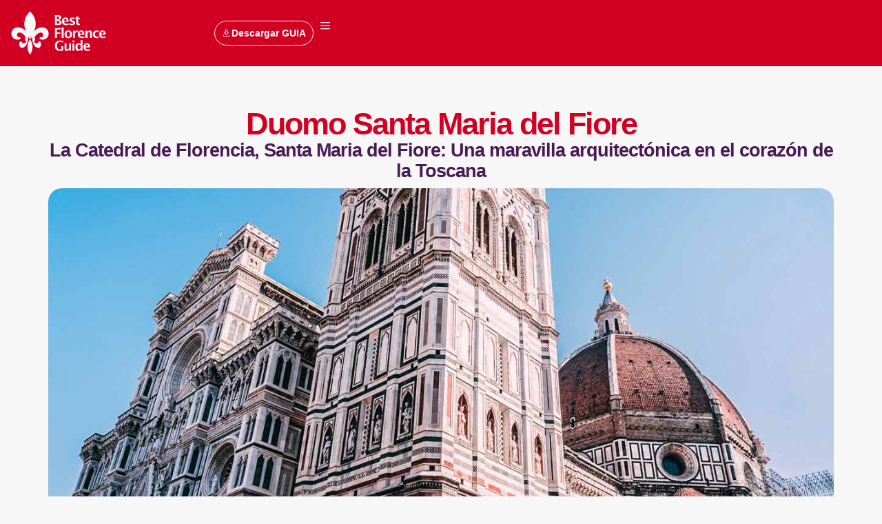

--- FILE ---
content_type: text/css
request_url: https://bestflorenceguide.com/wp-content/uploads/elementor/css/post-27.css?ver=1746300993
body_size: 761
content:
.elementor-kit-27{--e-global-color-primary:#D10023;--e-global-color-secondary:#491B54;--e-global-color-text:#513C56;--e-global-color-accent:#D10023;--e-global-color-6a6561a:#F7F7F7;--e-global-color-fba9ffb:#F0C7CD;--e-global-color-4fac089:#F6E2E6;--e-global-color-9ec1b85:#C2B9C6;--e-global-color-238a69e:#E2DDE3;--e-global-color-e380f49:#FFCD57;--e-global-color-184796e:#4c8934;--e-global-typography-text-font-family:"Lucida Sans";--e-global-typography-text-font-size:14px;--e-global-typography-text-font-weight:400;--e-global-typography-text-line-height:20px;--e-global-typography-text-letter-spacing:0px;--e-global-typography-accent-font-family:"Lucida Sans";--e-global-typography-554f6f4-font-family:"Lucida Sans";--e-global-typography-554f6f4-font-size:50px;--e-global-typography-554f6f4-font-weight:800;--e-global-typography-554f6f4-line-height:53px;--e-global-typography-554f6f4-letter-spacing:-2px;--e-global-typography-554f6f4-word-spacing:-2px;--e-global-typography-58f2fa7-font-family:"Lucida Sans";--e-global-typography-58f2fa7-font-size:45px;--e-global-typography-58f2fa7-font-weight:600;--e-global-typography-58f2fa7-line-height:47px;--e-global-typography-58f2fa7-letter-spacing:-2px;--e-global-typography-0ec1d8d-font-family:"Lucida Sans";--e-global-typography-0ec1d8d-font-size:30px;--e-global-typography-0ec1d8d-line-height:34px;--e-global-typography-0ec1d8d-letter-spacing:-1px;--e-global-typography-7c895dc-font-family:"Lucida Sans";--e-global-typography-7c895dc-font-size:27px;--e-global-typography-7c895dc-line-height:30px;--e-global-typography-7c895dc-letter-spacing:-1px;--e-global-typography-3fecfd4-font-family:"Lucida Sans";--e-global-typography-3fecfd4-font-size:20px;--e-global-typography-3fecfd4-line-height:23px;--e-global-typography-3fecfd4-letter-spacing:-1px;--e-global-typography-c128b64-font-family:"Lucida Sans";--e-global-typography-c128b64-font-size:18px;--e-global-typography-c128b64-line-height:20px;--e-global-typography-c128b64-letter-spacing:-1px;--e-global-typography-ed930ab-font-family:"Lucida Sans";--e-global-typography-ed930ab-font-size:16px;--e-global-typography-ed930ab-line-height:18px;--e-global-typography-ed930ab-letter-spacing:0px;background-color:var( --e-global-color-6a6561a );font-family:var( --e-global-typography-text-font-family ), Sans-serif;font-size:var( --e-global-typography-text-font-size );font-weight:var( --e-global-typography-text-font-weight );line-height:var( --e-global-typography-text-line-height );letter-spacing:var( --e-global-typography-text-letter-spacing );}.elementor-kit-27 e-page-transition{background-color:#FFBC7D;}.elementor-kit-27 p{margin-bottom:5px;}.elementor-section.elementor-section-boxed > .elementor-container{max-width:1140px;}.e-con{--container-max-width:1140px;}.elementor-widget:not(:last-child){margin-block-end:20px;}.elementor-element{--widgets-spacing:20px 20px;--widgets-spacing-row:20px;--widgets-spacing-column:20px;}{}h1.entry-title{display:var(--page-title-display);}@media(max-width:1024px){.elementor-kit-27{--e-global-typography-text-font-size:13px;--e-global-typography-554f6f4-font-size:35px;--e-global-typography-58f2fa7-font-size:35px;--e-global-typography-58f2fa7-line-height:38px;--e-global-typography-0ec1d8d-font-size:30px;--e-global-typography-0ec1d8d-line-height:33px;--e-global-typography-7c895dc-font-size:26px;--e-global-typography-7c895dc-line-height:29px;--e-global-typography-3fecfd4-font-size:22px;--e-global-typography-3fecfd4-line-height:25px;--e-global-typography-c128b64-font-size:18px;--e-global-typography-c128b64-line-height:20px;--e-global-typography-ed930ab-font-size:17px;--e-global-typography-ed930ab-line-height:19px;font-size:var( --e-global-typography-text-font-size );line-height:var( --e-global-typography-text-line-height );letter-spacing:var( --e-global-typography-text-letter-spacing );}.elementor-section.elementor-section-boxed > .elementor-container{max-width:1024px;}.e-con{--container-max-width:1024px;}}@media(max-width:767px){.elementor-kit-27{--e-global-typography-text-font-size:13px;--e-global-typography-text-line-height:17px;--e-global-typography-554f6f4-font-size:40px;--e-global-typography-58f2fa7-font-size:30px;--e-global-typography-58f2fa7-line-height:34px;--e-global-typography-0ec1d8d-font-size:23px;--e-global-typography-0ec1d8d-line-height:25px;--e-global-typography-7c895dc-font-size:20px;--e-global-typography-7c895dc-line-height:23px;--e-global-typography-3fecfd4-font-size:18px;--e-global-typography-3fecfd4-line-height:20px;--e-global-typography-c128b64-font-size:17px;--e-global-typography-c128b64-line-height:18px;--e-global-typography-ed930ab-font-size:16px;--e-global-typography-ed930ab-line-height:18px;font-size:var( --e-global-typography-text-font-size );line-height:var( --e-global-typography-text-line-height );letter-spacing:var( --e-global-typography-text-letter-spacing );}.elementor-section.elementor-section-boxed > .elementor-container{max-width:767px;}.e-con{--container-max-width:767px;}}/* Start Custom Fonts CSS */@font-face {
	font-family: 'Lucida Sans';
	font-style: normal;
	font-weight: normal;
	font-display: auto;
	src: url('https://bestflorenceguide.com/wp-content/uploads/2023/02/Lucida-Sans-Regular.woff2') format('woff2'),
		url('https://bestflorenceguide.com/wp-content/uploads/2023/02/Lucida-Sans-Regular.ttf') format('truetype');
}
@font-face {
	font-family: 'Lucida Sans';
	font-style: italic;
	font-weight: normal;
	font-display: auto;
	src: url('https://bestflorenceguide.com/wp-content/uploads/2023/02/Lucida-Sans-Italic.ttf') format('truetype');
}
@font-face {
	font-family: 'Lucida Sans';
	font-style: normal;
	font-weight: 600;
	font-display: auto;
	src: url('https://bestflorenceguide.com/wp-content/uploads/2023/02/lucida-sans-halbfett.woff2') format('woff2'),
		url('https://bestflorenceguide.com/wp-content/uploads/2023/02/lucida-sans-halbfett.ttf') format('truetype');
}
@font-face {
	font-family: 'Lucida Sans';
	font-style: italic;
	font-weight: 600;
	font-display: auto;
	src: url('https://bestflorenceguide.com/wp-content/uploads/2023/02/lucida-sans-halbfett-kursiv.woff2') format('woff2'),
		url('https://bestflorenceguide.com/wp-content/uploads/2023/02/lucida-sans-halbfett-kursiv.ttf') format('truetype');
}
@font-face {
	font-family: 'Lucida Sans';
	font-style: normal;
	font-weight: 800;
	font-display: auto;
	src: url('https://bestflorenceguide.com/wp-content/uploads/2023/02/Lucida-Sans-Bold.woff2') format('woff2'),
		url('https://bestflorenceguide.com/wp-content/uploads/2023/02/Lucida-Sans-Bold.ttf') format('truetype');
}
@font-face {
	font-family: 'Lucida Sans';
	font-style: italic;
	font-weight: 800;
	font-display: auto;
	src: url('https://bestflorenceguide.com/wp-content/uploads/2023/02/Lucida-Sans-Bold-Italic.woff2') format('woff2'),
		url('https://bestflorenceguide.com/wp-content/uploads/2023/02/Lucida-Sans-Bold-Italic.ttf') format('truetype');
}
/* End Custom Fonts CSS */

--- FILE ---
content_type: text/css
request_url: https://bestflorenceguide.com/wp-content/uploads/elementor/css/post-51.css?ver=1746307405
body_size: 1315
content:
.elementor-51 .elementor-element.elementor-element-847d164{--display:flex;--flex-direction:row;--container-widget-width:calc( ( 1 - var( --container-widget-flex-grow ) ) * 100% );--container-widget-height:100%;--container-widget-flex-grow:1;--container-widget-align-self:stretch;--flex-wrap-mobile:wrap;--justify-content:space-between;--align-items:center;--flex-wrap:nowrap;--padding-top:15px;--padding-bottom:15px;--padding-left:15px;--padding-right:20px;}.elementor-51 .elementor-element.elementor-element-847d164:not(.elementor-motion-effects-element-type-background), .elementor-51 .elementor-element.elementor-element-847d164 > .elementor-motion-effects-container > .elementor-motion-effects-layer{background-color:var( --e-global-color-primary );}.elementor-widget-theme-site-logo .widget-image-caption{color:var( --e-global-color-text );}.elementor-51 .elementor-element.elementor-element-65f32e5{width:var( --container-widget-width, 23% );max-width:23%;--container-widget-width:23%;--container-widget-flex-grow:0;text-align:left;}.elementor-51 .elementor-element.elementor-element-65f32e5.elementor-element{--align-self:center;--flex-grow:0;--flex-shrink:0;}.elementor-51 .elementor-element.elementor-element-65f32e5 img{width:160px;}.elementor-51 .elementor-element.elementor-element-c8ef96f{--display:flex;--flex-direction:row;--container-widget-width:initial;--container-widget-height:100%;--container-widget-flex-grow:1;--container-widget-align-self:stretch;--flex-wrap-mobile:wrap;--justify-content:flex-end;--gap:0px 0px;--row-gap:0px;--column-gap:0px;--padding-top:5px;--padding-bottom:5px;--padding-left:0px;--padding-right:0px;}.elementor-widget-button .elementor-button{background-color:var( --e-global-color-accent );}.elementor-51 .elementor-element.elementor-element-77b261b .elementor-button:hover, .elementor-51 .elementor-element.elementor-element-77b261b .elementor-button:focus{background-color:var( --e-global-color-6a6561a );color:var( --e-global-color-primary );}.elementor-51 .elementor-element.elementor-element-77b261b > .elementor-widget-container{padding:0px 0px 0px 10px;}.elementor-51 .elementor-element.elementor-element-77b261b.elementor-element{--align-self:center;}.elementor-51 .elementor-element.elementor-element-77b261b .elementor-button-content-wrapper{flex-direction:row;}.elementor-51 .elementor-element.elementor-element-77b261b .elementor-button .elementor-button-content-wrapper{gap:6px;}.elementor-51 .elementor-element.elementor-element-77b261b .elementor-button{font-family:"Lucida Sans", Sans-serif;font-size:14px;fill:var( --e-global-color-6a6561a );color:var( --e-global-color-6a6561a );border-style:solid;border-width:1px 1px 1px 1px;border-color:var( --e-global-color-6a6561a );padding:10px 10px 10px 10px;}.elementor-51 .elementor-element.elementor-element-77b261b .elementor-button:hover svg, .elementor-51 .elementor-element.elementor-element-77b261b .elementor-button:focus svg{fill:var( --e-global-color-primary );}.elementor-widget-nav-menu .elementor-nav-menu--main .elementor-item{color:var( --e-global-color-text );fill:var( --e-global-color-text );}.elementor-widget-nav-menu .elementor-nav-menu--main .elementor-item:hover,
					.elementor-widget-nav-menu .elementor-nav-menu--main .elementor-item.elementor-item-active,
					.elementor-widget-nav-menu .elementor-nav-menu--main .elementor-item.highlighted,
					.elementor-widget-nav-menu .elementor-nav-menu--main .elementor-item:focus{color:var( --e-global-color-accent );fill:var( --e-global-color-accent );}.elementor-widget-nav-menu .elementor-nav-menu--main:not(.e--pointer-framed) .elementor-item:before,
					.elementor-widget-nav-menu .elementor-nav-menu--main:not(.e--pointer-framed) .elementor-item:after{background-color:var( --e-global-color-accent );}.elementor-widget-nav-menu .e--pointer-framed .elementor-item:before,
					.elementor-widget-nav-menu .e--pointer-framed .elementor-item:after{border-color:var( --e-global-color-accent );}.elementor-widget-nav-menu{--e-nav-menu-divider-color:var( --e-global-color-text );}.elementor-51 .elementor-element.elementor-element-c1c937b .elementor-menu-toggle{margin-left:auto;background-color:#02010100;}.elementor-51 .elementor-element.elementor-element-c1c937b .elementor-nav-menu--dropdown a, .elementor-51 .elementor-element.elementor-element-c1c937b .elementor-menu-toggle{color:var( --e-global-color-6a6561a );fill:var( --e-global-color-6a6561a );}.elementor-51 .elementor-element.elementor-element-c1c937b .elementor-nav-menu--dropdown{background-color:#BB0927;}.elementor-51 .elementor-element.elementor-element-c1c937b .elementor-nav-menu--dropdown a:hover,
					.elementor-51 .elementor-element.elementor-element-c1c937b .elementor-nav-menu--dropdown a.elementor-item-active,
					.elementor-51 .elementor-element.elementor-element-c1c937b .elementor-nav-menu--dropdown a.highlighted{background-color:#94172C;}.elementor-51 .elementor-element.elementor-element-c1c937b .elementor-nav-menu--dropdown a.elementor-item-active{background-color:#94172C;}.elementor-51 .elementor-element.elementor-element-c1c937b .elementor-nav-menu--dropdown .elementor-item, .elementor-51 .elementor-element.elementor-element-c1c937b .elementor-nav-menu--dropdown  .elementor-sub-item{font-weight:600;text-transform:uppercase;}.elementor-51 .elementor-element.elementor-element-c1c937b .elementor-nav-menu--dropdown li:not(:last-child){border-style:solid;border-color:var( --e-global-color-primary );border-bottom-width:1px;}.elementor-51 .elementor-element.elementor-element-c1c937b div.elementor-menu-toggle{color:var( --e-global-color-6a6561a );}.elementor-51 .elementor-element.elementor-element-c1c937b div.elementor-menu-toggle svg{fill:var( --e-global-color-6a6561a );}.elementor-theme-builder-content-area{height:400px;}.elementor-location-header:before, .elementor-location-footer:before{content:"";display:table;clear:both;}@media(max-width:1024px){.elementor-51 .elementor-element.elementor-element-847d164{--flex-wrap:nowrap;}.elementor-51 .elementor-element.elementor-element-65f32e5{width:var( --container-widget-width, 237.586px );max-width:237.586px;--container-widget-width:237.586px;--container-widget-flex-grow:0;}}@media(max-width:767px){.elementor-51 .elementor-element.elementor-element-847d164{--flex-wrap:nowrap;}.elementor-51 .elementor-element.elementor-element-65f32e5{width:var( --container-widget-width, 116px );max-width:116px;--container-widget-width:116px;--container-widget-flex-grow:0;}.elementor-51 .elementor-element.elementor-element-65f32e5 img{width:100%;}.elementor-51 .elementor-element.elementor-element-c8ef96f.e-con{--align-self:center;--order:99999 /* order end hack */;}.elementor-51 .elementor-element.elementor-element-77b261b > .elementor-widget-container{padding:0px 015px 0px 0px;}.elementor-51 .elementor-element.elementor-element-77b261b .elementor-button{font-size:12px;}.elementor-51 .elementor-element.elementor-element-c1c937b > .elementor-widget-container{margin:0px 0px 0px 0px;padding:0px 0px 0px 0px;}.elementor-51 .elementor-element.elementor-element-c1c937b .elementor-nav-menu--dropdown .elementor-item, .elementor-51 .elementor-element.elementor-element-c1c937b .elementor-nav-menu--dropdown  .elementor-sub-item{letter-spacing:1.2px;}.elementor-51 .elementor-element.elementor-element-c1c937b .elementor-nav-menu--dropdown a{padding-top:17px;padding-bottom:17px;}.elementor-51 .elementor-element.elementor-element-c1c937b .elementor-nav-menu--main > .elementor-nav-menu > li > .elementor-nav-menu--dropdown, .elementor-51 .elementor-element.elementor-element-c1c937b .elementor-nav-menu__container.elementor-nav-menu--dropdown{margin-top:20px !important;}.elementor-51 .elementor-element.elementor-element-c1c937b{--nav-menu-icon-size:25px;}}/* Start custom CSS for theme-site-logo, class: .elementor-element-65f32e5 */.logo img {
max-width: 140px;
height: auto;
transition: all 0.5s ease;
}
.elementor-sticky--effects .logo img {
max-width: 120px;
height: auto;
}/* End custom CSS */
/* Start custom CSS for container, class: .elementor-element-847d164 */.elementor-51 .elementor-element.elementor-element-847d164.elementor-sticky--effects{
background-color: #D10023!important
}
.elementor-51 .elementor-element.elementor-element-847d164{
transition: background-color 0.5s ease !important;
}

.elementor-51 .elementor-element.elementor-element-847d164.elementor-sticky--effects >.elementor-container{
min-height: 60px;
}
.elementor-51 .elementor-element.elementor-element-847d164 > .elementor-container{
transition: min-height 1s ease !important;
}/* End custom CSS */
/* Start Custom Fonts CSS */@font-face {
	font-family: 'Lucida Sans';
	font-style: normal;
	font-weight: normal;
	font-display: auto;
	src: url('https://bestflorenceguide.com/wp-content/uploads/2023/02/Lucida-Sans-Regular.woff2') format('woff2'),
		url('https://bestflorenceguide.com/wp-content/uploads/2023/02/Lucida-Sans-Regular.ttf') format('truetype');
}
@font-face {
	font-family: 'Lucida Sans';
	font-style: italic;
	font-weight: normal;
	font-display: auto;
	src: url('https://bestflorenceguide.com/wp-content/uploads/2023/02/Lucida-Sans-Italic.ttf') format('truetype');
}
@font-face {
	font-family: 'Lucida Sans';
	font-style: normal;
	font-weight: 600;
	font-display: auto;
	src: url('https://bestflorenceguide.com/wp-content/uploads/2023/02/lucida-sans-halbfett.woff2') format('woff2'),
		url('https://bestflorenceguide.com/wp-content/uploads/2023/02/lucida-sans-halbfett.ttf') format('truetype');
}
@font-face {
	font-family: 'Lucida Sans';
	font-style: italic;
	font-weight: 600;
	font-display: auto;
	src: url('https://bestflorenceguide.com/wp-content/uploads/2023/02/lucida-sans-halbfett-kursiv.woff2') format('woff2'),
		url('https://bestflorenceguide.com/wp-content/uploads/2023/02/lucida-sans-halbfett-kursiv.ttf') format('truetype');
}
@font-face {
	font-family: 'Lucida Sans';
	font-style: normal;
	font-weight: 800;
	font-display: auto;
	src: url('https://bestflorenceguide.com/wp-content/uploads/2023/02/Lucida-Sans-Bold.woff2') format('woff2'),
		url('https://bestflorenceguide.com/wp-content/uploads/2023/02/Lucida-Sans-Bold.ttf') format('truetype');
}
@font-face {
	font-family: 'Lucida Sans';
	font-style: italic;
	font-weight: 800;
	font-display: auto;
	src: url('https://bestflorenceguide.com/wp-content/uploads/2023/02/Lucida-Sans-Bold-Italic.woff2') format('woff2'),
		url('https://bestflorenceguide.com/wp-content/uploads/2023/02/Lucida-Sans-Bold-Italic.ttf') format('truetype');
}
/* End Custom Fonts CSS */

--- FILE ---
content_type: text/css
request_url: https://bestflorenceguide.com/wp-content/uploads/elementor/css/post-1383.css?ver=1746300994
body_size: 894
content:
.elementor-1383 .elementor-element.elementor-element-d48e8c7{padding:50px 0px 60px 0px;}.elementor-1383 .elementor-element.elementor-element-54f13f5 > .elementor-element-populated{padding:0px 40px 0px 0px;}.elementor-widget-image .widget-image-caption{color:var( --e-global-color-text );}.elementor-1383 .elementor-element.elementor-element-ee979ed{text-align:left;}.elementor-1383 .elementor-element.elementor-element-ee979ed img{max-width:174px;}.elementor-widget-heading .elementor-heading-title{color:var( --e-global-color-primary );}.elementor-1383 .elementor-element.elementor-element-28d5f1b .elementor-heading-title{font-size:15px;line-height:20px;color:var( --e-global-color-secondary );}.elementor-1383 .elementor-element.elementor-element-12ac248{--grid-template-columns:repeat(0, auto);--icon-size:14px;--grid-column-gap:10px;--grid-row-gap:0px;}.elementor-1383 .elementor-element.elementor-element-12ac248 .elementor-widget-container{text-align:left;}.elementor-1383 .elementor-element.elementor-element-12ac248 .elementor-social-icon{background-color:var( --e-global-color-secondary );}.elementor-1383 .elementor-element.elementor-element-f7c71a5 .elementor-heading-title{font-family:"Lucida Sans", Sans-serif;font-weight:700;}.elementor-widget-nav-menu .elementor-nav-menu--main .elementor-item{color:var( --e-global-color-text );fill:var( --e-global-color-text );}.elementor-widget-nav-menu .elementor-nav-menu--main .elementor-item:hover,
					.elementor-widget-nav-menu .elementor-nav-menu--main .elementor-item.elementor-item-active,
					.elementor-widget-nav-menu .elementor-nav-menu--main .elementor-item.highlighted,
					.elementor-widget-nav-menu .elementor-nav-menu--main .elementor-item:focus{color:var( --e-global-color-accent );fill:var( --e-global-color-accent );}.elementor-widget-nav-menu .elementor-nav-menu--main:not(.e--pointer-framed) .elementor-item:before,
					.elementor-widget-nav-menu .elementor-nav-menu--main:not(.e--pointer-framed) .elementor-item:after{background-color:var( --e-global-color-accent );}.elementor-widget-nav-menu .e--pointer-framed .elementor-item:before,
					.elementor-widget-nav-menu .e--pointer-framed .elementor-item:after{border-color:var( --e-global-color-accent );}.elementor-widget-nav-menu{--e-nav-menu-divider-color:var( --e-global-color-text );}.elementor-1383 .elementor-element.elementor-element-1dce4a4 .elementor-nav-menu .elementor-item{font-family:"Lucida Sans", Sans-serif;font-size:12px;font-weight:600;text-transform:uppercase;line-height:12px;letter-spacing:1px;}.elementor-1383 .elementor-element.elementor-element-1dce4a4 .elementor-nav-menu--main .elementor-item{padding-left:0px;padding-right:0px;padding-top:7px;padding-bottom:7px;}.elementor-1383 .elementor-element.elementor-element-1dce4a4 .elementor-nav-menu--dropdown{background-color:#02010100;}.elementor-1383 .elementor-element.elementor-element-c1bde70 .elementor-heading-title{font-family:"Lucida Sans", Sans-serif;font-weight:700;}.elementor-1383 .elementor-element.elementor-element-33ee775 .elementor-nav-menu .elementor-item{font-family:"Lucida Sans", Sans-serif;font-size:12px;font-weight:600;text-transform:uppercase;line-height:12px;letter-spacing:1px;}.elementor-1383 .elementor-element.elementor-element-33ee775 .elementor-nav-menu--main .elementor-item{padding-left:0px;padding-right:0px;padding-top:7px;padding-bottom:7px;}.elementor-1383 .elementor-element.elementor-element-33ee775 .elementor-nav-menu--dropdown{background-color:#02010100;}.elementor-1383 .elementor-element.elementor-element-9439aac > .elementor-widget-wrap > .elementor-widget:not(.elementor-widget__width-auto):not(.elementor-widget__width-initial):not(:last-child):not(.elementor-absolute){margin-bottom:10px;}.elementor-1383 .elementor-element.elementor-element-c6b186c .elementor-heading-title{font-family:"Lucida Sans", Sans-serif;font-size:15px;font-weight:700;line-height:22px;}.elementor-widget-button .elementor-button{background-color:var( --e-global-color-accent );}.elementor-1383 .elementor-element.elementor-element-4c6a3bf .elementor-button{background-color:var( --e-global-color-secondary );font-size:14px;font-weight:700;line-height:14px;padding:13px 20px 13px 20px;}.elementor-1383 .elementor-element.elementor-element-4c6a3bf .elementor-button:hover, .elementor-1383 .elementor-element.elementor-element-4c6a3bf .elementor-button:focus{background-color:var( --e-global-color-primary );}.elementor-1383 .elementor-element.elementor-element-4c6a3bf > .elementor-widget-container{padding:10px 0px 0px 0px;}.elementor-1383 .elementor-element.elementor-element-4c6a3bf .elementor-button-content-wrapper{flex-direction:row;}.elementor-1383 .elementor-element.elementor-element-bed49ae:not(.elementor-motion-effects-element-type-background), .elementor-1383 .elementor-element.elementor-element-bed49ae > .elementor-motion-effects-container > .elementor-motion-effects-layer{background-color:#E2DDE352;}.elementor-1383 .elementor-element.elementor-element-bed49ae{border-style:solid;border-width:01px 0px 0px 0px;border-color:#1B193C26;transition:background 0.3s, border 0.3s, border-radius 0.3s, box-shadow 0.3s;padding:10px 0px 07px 0px;}.elementor-1383 .elementor-element.elementor-element-bed49ae > .elementor-background-overlay{transition:background 0.3s, border-radius 0.3s, opacity 0.3s;}.elementor-1383 .elementor-element.elementor-element-d435f62 > .elementor-element-populated{padding:0px 0px 0px 0px;}.elementor-widget-text-editor{color:var( --e-global-color-text );}.elementor-widget-text-editor.elementor-drop-cap-view-stacked .elementor-drop-cap{background-color:var( --e-global-color-primary );}.elementor-widget-text-editor.elementor-drop-cap-view-framed .elementor-drop-cap, .elementor-widget-text-editor.elementor-drop-cap-view-default .elementor-drop-cap{color:var( --e-global-color-primary );border-color:var( --e-global-color-primary );}.elementor-1383 .elementor-element.elementor-element-31e4f02{text-align:center;font-size:10px;}.elementor-theme-builder-content-area{height:400px;}.elementor-location-header:before, .elementor-location-footer:before{content:"";display:table;clear:both;}@media(min-width:768px){.elementor-1383 .elementor-element.elementor-element-c902cac{width:21.833%;}.elementor-1383 .elementor-element.elementor-element-58e8376{width:28.167%;}}@media(max-width:1024px){.elementor-1383 .elementor-element.elementor-element-d48e8c7{padding:50px 50px 50px 50px;}.elementor-1383 .elementor-element.elementor-element-54f13f5 > .elementor-element-populated{padding:0px 0px 0px 0px;}.elementor-1383 .elementor-element.elementor-element-1dce4a4 .elementor-nav-menu .elementor-item{font-size:10px;line-height:15px;}.elementor-1383 .elementor-element.elementor-element-1dce4a4 .elementor-nav-menu--main .elementor-item{padding-left:0px;padding-right:0px;padding-top:0px;padding-bottom:0px;}.elementor-1383 .elementor-element.elementor-element-33ee775 .elementor-nav-menu .elementor-item{font-size:10px;line-height:15px;}.elementor-1383 .elementor-element.elementor-element-33ee775 .elementor-nav-menu--main .elementor-item{padding-left:0px;padding-right:0px;padding-top:0px;padding-bottom:0px;}}@media(max-width:767px){.elementor-1383 .elementor-element.elementor-element-d48e8c7{padding:50px 30px 50px 30px;}.elementor-1383 .elementor-element.elementor-element-c902cac{width:50%;}.elementor-1383 .elementor-element.elementor-element-58e8376{width:50%;}.elementor-1383 .elementor-element.elementor-element-9439aac > .elementor-element-populated{padding:20px 0px 0px 0px;}}

--- FILE ---
content_type: text/css
request_url: https://bestflorenceguide.com/wp-content/uploads/elementor/css/post-834.css?ver=1746307405
body_size: 1336
content:
.elementor-834 .elementor-element.elementor-element-3a7ead2{--display:flex;--flex-direction:column;--container-widget-width:100%;--container-widget-height:initial;--container-widget-flex-grow:0;--container-widget-align-self:initial;--flex-wrap-mobile:wrap;--gap:15px 15px;--row-gap:15px;--column-gap:15px;--padding-top:060px;--padding-bottom:20px;--padding-left:20px;--padding-right:20px;}.elementor-widget-theme-post-title .elementor-heading-title{color:var( --e-global-color-primary );}.elementor-834 .elementor-element.elementor-element-73dd954{text-align:center;}.elementor-834 .elementor-element.elementor-element-73dd954 .elementor-heading-title{font-family:var( --e-global-typography-58f2fa7-font-family ), Sans-serif;font-size:var( --e-global-typography-58f2fa7-font-size );font-weight:var( --e-global-typography-58f2fa7-font-weight );line-height:var( --e-global-typography-58f2fa7-line-height );letter-spacing:var( --e-global-typography-58f2fa7-letter-spacing );}.elementor-widget-heading .elementor-heading-title{color:var( --e-global-color-primary );}.elementor-834 .elementor-element.elementor-element-4dc6ba9{text-align:center;}.elementor-834 .elementor-element.elementor-element-4dc6ba9 .elementor-heading-title{font-family:var( --e-global-typography-7c895dc-font-family ), Sans-serif;font-size:var( --e-global-typography-7c895dc-font-size );line-height:var( --e-global-typography-7c895dc-line-height );letter-spacing:var( --e-global-typography-7c895dc-letter-spacing );color:var( --e-global-color-secondary );}.elementor-widget-image .widget-image-caption{color:var( --e-global-color-text );}.elementor-834 .elementor-element.elementor-element-1a4ad4e > .elementor-widget-container{padding:10px 0px 20px 0px;}.elementor-834 .elementor-element.elementor-element-1a4ad4e img{max-width:100%;height:500px;object-fit:cover;object-position:center center;border-radius:20px 20px 20px 20px;}.elementor-834 .elementor-element.elementor-element-d7d5d37{--display:flex;--gap:10px 10px;--row-gap:10px;--column-gap:10px;border-style:none;--border-style:none;--border-radius:20px 20px 20px 20px;box-shadow:0px 0px 41px -2px rgba(0, 0, 0, 0.19);--padding-top:60px;--padding-bottom:60px;--padding-left:60px;--padding-right:60px;}.elementor-widget-text-editor{color:var( --e-global-color-text );}.elementor-widget-text-editor.elementor-drop-cap-view-stacked .elementor-drop-cap{background-color:var( --e-global-color-primary );}.elementor-widget-text-editor.elementor-drop-cap-view-framed .elementor-drop-cap, .elementor-widget-text-editor.elementor-drop-cap-view-default .elementor-drop-cap{color:var( --e-global-color-primary );border-color:var( --e-global-color-primary );}.elementor-834 .elementor-element.elementor-element-2380184{font-family:"Lucida Sans", Sans-serif;font-size:21px;font-weight:500;line-height:27px;color:var( --e-global-color-secondary );}.elementor-834 .elementor-element.elementor-element-fda8682{--display:flex;--gap:15px 15px;--row-gap:15px;--column-gap:15px;--border-radius:20px 20px 20px 20px;--padding-top:10px;--padding-bottom:10px;--padding-left:0px;--padding-right:0px;}.elementor-834 .elementor-element.elementor-element-5028915 .jet-listing-dynamic-field__content{font-family:var( --e-global-typography-3fecfd4-font-family ), Sans-serif;font-size:var( --e-global-typography-3fecfd4-font-size );line-height:var( --e-global-typography-3fecfd4-line-height );letter-spacing:var( --e-global-typography-3fecfd4-letter-spacing );}.elementor-834 .elementor-element.elementor-element-5028915 .jet-listing-dynamic-field .jet-listing-dynamic-field__inline-wrap{width:auto;}.elementor-834 .elementor-element.elementor-element-5028915 .jet-listing-dynamic-field .jet-listing-dynamic-field__content{width:auto;}.elementor-834 .elementor-element.elementor-element-9b2c543 .jet-listing-dynamic-field .jet-listing-dynamic-field__inline-wrap{width:auto;}.elementor-834 .elementor-element.elementor-element-9b2c543 .jet-listing-dynamic-field .jet-listing-dynamic-field__content{width:auto;}.elementor-834 .elementor-element.elementor-element-9d0f096 .jet-listing-dynamic-field__content{font-family:var( --e-global-typography-3fecfd4-font-family ), Sans-serif;font-size:var( --e-global-typography-3fecfd4-font-size );line-height:var( --e-global-typography-3fecfd4-line-height );letter-spacing:var( --e-global-typography-3fecfd4-letter-spacing );text-align:left;}.elementor-834 .elementor-element.elementor-element-9d0f096 .jet-listing-dynamic-field .jet-listing-dynamic-field__inline-wrap{width:auto;}.elementor-834 .elementor-element.elementor-element-9d0f096 .jet-listing-dynamic-field .jet-listing-dynamic-field__content{width:auto;}.elementor-834 .elementor-element.elementor-element-9d0f096 .jet-listing-dynamic-field{justify-content:flex-start;}.elementor-834 .elementor-element.elementor-element-93225af .jet-listing-dynamic-field .jet-listing-dynamic-field__inline-wrap{width:auto;}.elementor-834 .elementor-element.elementor-element-93225af .jet-listing-dynamic-field .jet-listing-dynamic-field__content{width:auto;}.elementor-834 .elementor-element.elementor-element-80dc1a2 .jet-listing-dynamic-field__content{font-family:var( --e-global-typography-3fecfd4-font-family ), Sans-serif;font-size:var( --e-global-typography-3fecfd4-font-size );line-height:var( --e-global-typography-3fecfd4-line-height );letter-spacing:var( --e-global-typography-3fecfd4-letter-spacing );text-align:left;}.elementor-834 .elementor-element.elementor-element-80dc1a2 .jet-listing-dynamic-field .jet-listing-dynamic-field__inline-wrap{width:auto;}.elementor-834 .elementor-element.elementor-element-80dc1a2 .jet-listing-dynamic-field .jet-listing-dynamic-field__content{width:auto;}.elementor-834 .elementor-element.elementor-element-80dc1a2 .jet-listing-dynamic-field{justify-content:flex-start;}.elementor-834 .elementor-element.elementor-element-aef4351 .jet-listing-dynamic-field .jet-listing-dynamic-field__inline-wrap{width:auto;}.elementor-834 .elementor-element.elementor-element-aef4351 .jet-listing-dynamic-field .jet-listing-dynamic-field__content{width:auto;}.elementor-834 .elementor-element.elementor-element-741341b .jet-listing-dynamic-field__content{font-family:var( --e-global-typography-3fecfd4-font-family ), Sans-serif;font-size:var( --e-global-typography-3fecfd4-font-size );line-height:var( --e-global-typography-3fecfd4-line-height );letter-spacing:var( --e-global-typography-3fecfd4-letter-spacing );text-align:left;}.elementor-834 .elementor-element.elementor-element-741341b .jet-listing-dynamic-field .jet-listing-dynamic-field__inline-wrap{width:auto;}.elementor-834 .elementor-element.elementor-element-741341b .jet-listing-dynamic-field .jet-listing-dynamic-field__content{width:auto;}.elementor-834 .elementor-element.elementor-element-741341b .jet-listing-dynamic-field{justify-content:flex-start;}.elementor-834 .elementor-element.elementor-element-a8be189 .jet-listing-dynamic-field .jet-listing-dynamic-field__inline-wrap{width:auto;}.elementor-834 .elementor-element.elementor-element-a8be189 .jet-listing-dynamic-field .jet-listing-dynamic-field__content{width:auto;}.elementor-834 .elementor-element.elementor-element-a8be189 .jet-listing-dynamic-field{justify-content:flex-start;}.elementor-834 .elementor-element.elementor-element-a8be189 .jet-listing-dynamic-field__content{text-align:left;}.elementor-834 .elementor-element.elementor-element-f7104ed{--display:flex;--gap:5px 5px;--row-gap:5px;--column-gap:5px;--border-radius:20px 20px 20px 20px;--padding-top:20px;--padding-bottom:20px;--padding-left:0px;--padding-right:0px;}.elementor-834 .elementor-element.elementor-element-6ec7895 .jet-listing-dynamic-field.display-multiline, .elementor-834 .elementor-element.elementor-element-6ec7895 .jet-listing-dynamic-field.display-inline .jet-listing-dynamic-field__inline-wrap{background-color:var( --e-global-color-secondary );}.elementor-834 .elementor-element.elementor-element-6ec7895 .jet-listing-dynamic-field__content{color:var( --e-global-color-6a6561a );font-family:var( --e-global-typography-3fecfd4-font-family ), Sans-serif;font-size:var( --e-global-typography-3fecfd4-font-size );line-height:var( --e-global-typography-3fecfd4-line-height );letter-spacing:var( --e-global-typography-3fecfd4-letter-spacing );text-align:center;}.elementor-834 .elementor-element.elementor-element-6ec7895 .jet-listing-dynamic-field .jet-listing-dynamic-field__inline-wrap{width:100%;}.elementor-834 .elementor-element.elementor-element-6ec7895 .jet-listing-dynamic-field .jet-listing-dynamic-field__content{width:100%;}.elementor-834 .elementor-element.elementor-element-6ec7895 .jet-listing-dynamic-field{justify-content:center;}.elementor-834 .elementor-element.elementor-element-6ec7895 .jet-listing-dynamic-field.display-multiline{padding:15px 15px 15px 15px;border-radius:40px 40px 40px 40px;}.elementor-834 .elementor-element.elementor-element-6ec7895 .jet-listing-dynamic-field.display-inline .jet-listing-dynamic-field__inline-wrap{padding:15px 15px 15px 15px;border-radius:40px 40px 40px 40px;}.elementor-834 .elementor-element.elementor-element-6ec7895 .jet-listing-dynamic-field__icon{color:var( --e-global-color-6a6561a );font-size:10px;}.elementor-834 .elementor-element.elementor-element-6ec7895 .jet-listing-dynamic-field__icon :is(svg, path){fill:var( --e-global-color-6a6561a );}.elementor-834 .elementor-element.elementor-element-da961a9 .jet-listing-dynamic-field__content{color:var( --e-global-color-secondary );font-family:"Lucida Sans", Sans-serif;font-size:14px;font-weight:600;line-height:20px;letter-spacing:0px;text-align:center;}.elementor-834 .elementor-element.elementor-element-da961a9 .jet-listing-dynamic-field .jet-listing-dynamic-field__inline-wrap{width:100%;}.elementor-834 .elementor-element.elementor-element-da961a9 .jet-listing-dynamic-field .jet-listing-dynamic-field__content{width:100%;}.elementor-834 .elementor-element.elementor-element-da961a9 .jet-listing-dynamic-field{justify-content:center;}.elementor-834 .elementor-element.elementor-element-da961a9 .jet-listing-dynamic-field.display-multiline{padding:10px 10px 10px 10px;border-radius:40px 40px 40px 40px;}.elementor-834 .elementor-element.elementor-element-da961a9 .jet-listing-dynamic-field.display-inline .jet-listing-dynamic-field__inline-wrap{padding:10px 10px 10px 10px;border-radius:40px 40px 40px 40px;}.elementor-834 .elementor-element.elementor-element-da961a9 .jet-listing-dynamic-field.display-multiline, .elementor-834 .elementor-element.elementor-element-da961a9 .jet-listing-dynamic-field.display-inline .jet-listing-dynamic-field__inline-wrap{border-style:solid;border-width:1px 1px 1px 1px;border-color:var( --e-global-color-secondary );}.elementor-834 .elementor-element.elementor-element-da961a9 .jet-listing-dynamic-field__icon{color:var( --e-global-color-primary );font-size:24px;}.elementor-834 .elementor-element.elementor-element-da961a9 .jet-listing-dynamic-field__icon :is(svg, path){fill:var( --e-global-color-primary );}.elementor-834 .elementor-element.elementor-element-aa5b1dc .jet-listing-dynamic-field__content{color:var( --e-global-color-secondary );font-family:"Lucida Sans", Sans-serif;font-size:14px;font-weight:600;line-height:20px;letter-spacing:0px;text-align:center;}.elementor-834 .elementor-element.elementor-element-aa5b1dc .jet-listing-dynamic-field .jet-listing-dynamic-field__inline-wrap{width:100%;}.elementor-834 .elementor-element.elementor-element-aa5b1dc .jet-listing-dynamic-field .jet-listing-dynamic-field__content{width:100%;}.elementor-834 .elementor-element.elementor-element-aa5b1dc .jet-listing-dynamic-field{justify-content:center;}.elementor-834 .elementor-element.elementor-element-aa5b1dc .jet-listing-dynamic-field.display-multiline{padding:10px 10px 10px 10px;border-radius:40px 40px 40px 40px;}.elementor-834 .elementor-element.elementor-element-aa5b1dc .jet-listing-dynamic-field.display-inline .jet-listing-dynamic-field__inline-wrap{padding:10px 10px 10px 10px;border-radius:40px 40px 40px 40px;}.elementor-834 .elementor-element.elementor-element-aa5b1dc .jet-listing-dynamic-field.display-multiline, .elementor-834 .elementor-element.elementor-element-aa5b1dc .jet-listing-dynamic-field.display-inline .jet-listing-dynamic-field__inline-wrap{border-style:solid;border-width:1px 1px 1px 1px;border-color:var( --e-global-color-secondary );}.elementor-834 .elementor-element.elementor-element-aa5b1dc .jet-listing-dynamic-field__icon{color:var( --e-global-color-primary );font-size:24px;}.elementor-834 .elementor-element.elementor-element-aa5b1dc .jet-listing-dynamic-field__icon :is(svg, path){fill:var( --e-global-color-primary );}.elementor-834 .elementor-element.elementor-element-93fcd0f .jet-listing-dynamic-field__content{color:var( --e-global-color-secondary );font-family:"Lucida Sans", Sans-serif;font-size:14px;font-weight:600;line-height:20px;letter-spacing:0px;text-align:center;}.elementor-834 .elementor-element.elementor-element-93fcd0f .jet-listing-dynamic-field .jet-listing-dynamic-field__inline-wrap{width:100%;}.elementor-834 .elementor-element.elementor-element-93fcd0f .jet-listing-dynamic-field .jet-listing-dynamic-field__content{width:100%;}.elementor-834 .elementor-element.elementor-element-93fcd0f .jet-listing-dynamic-field{justify-content:center;}.elementor-834 .elementor-element.elementor-element-93fcd0f .jet-listing-dynamic-field.display-multiline{padding:10px 10px 10px 10px;border-radius:40px 40px 40px 40px;}.elementor-834 .elementor-element.elementor-element-93fcd0f .jet-listing-dynamic-field.display-inline .jet-listing-dynamic-field__inline-wrap{padding:10px 10px 10px 10px;border-radius:40px 40px 40px 40px;}.elementor-834 .elementor-element.elementor-element-93fcd0f .jet-listing-dynamic-field.display-multiline, .elementor-834 .elementor-element.elementor-element-93fcd0f .jet-listing-dynamic-field.display-inline .jet-listing-dynamic-field__inline-wrap{border-style:solid;border-width:1px 1px 1px 1px;border-color:var( --e-global-color-secondary );}.elementor-834 .elementor-element.elementor-element-93fcd0f .jet-listing-dynamic-field__icon{color:var( --e-global-color-primary );font-size:24px;}.elementor-834 .elementor-element.elementor-element-93fcd0f .jet-listing-dynamic-field__icon :is(svg, path){fill:var( --e-global-color-primary );}.elementor-834 .elementor-element.elementor-element-6a4419f .jet-listing-dynamic-field__content{color:var( --e-global-color-secondary );font-family:"Lucida Sans", Sans-serif;font-size:14px;font-weight:600;line-height:20px;letter-spacing:0px;text-align:center;}.elementor-834 .elementor-element.elementor-element-6a4419f .jet-listing-dynamic-field .jet-listing-dynamic-field__inline-wrap{width:100%;}.elementor-834 .elementor-element.elementor-element-6a4419f .jet-listing-dynamic-field .jet-listing-dynamic-field__content{width:100%;}.elementor-834 .elementor-element.elementor-element-6a4419f .jet-listing-dynamic-field{justify-content:center;}.elementor-834 .elementor-element.elementor-element-6a4419f .jet-listing-dynamic-field.display-multiline{padding:10px 10px 10px 10px;border-radius:40px 40px 40px 40px;}.elementor-834 .elementor-element.elementor-element-6a4419f .jet-listing-dynamic-field.display-inline .jet-listing-dynamic-field__inline-wrap{padding:10px 10px 10px 10px;border-radius:40px 40px 40px 40px;}.elementor-834 .elementor-element.elementor-element-6a4419f .jet-listing-dynamic-field.display-multiline, .elementor-834 .elementor-element.elementor-element-6a4419f .jet-listing-dynamic-field.display-inline .jet-listing-dynamic-field__inline-wrap{border-style:solid;border-width:1px 1px 1px 1px;border-color:var( --e-global-color-secondary );}.elementor-834 .elementor-element.elementor-element-6a4419f .jet-listing-dynamic-field__icon{color:var( --e-global-color-primary );font-size:24px;}.elementor-834 .elementor-element.elementor-element-6a4419f .jet-listing-dynamic-field__icon :is(svg, path){fill:var( --e-global-color-primary );}.elementor-834 .elementor-element.elementor-element-bbc57c6 .jet-listing-dynamic-field__content{color:var( --e-global-color-secondary );font-family:"Lucida Sans", Sans-serif;font-size:14px;font-weight:600;line-height:20px;letter-spacing:0px;text-align:center;}.elementor-834 .elementor-element.elementor-element-bbc57c6 .jet-listing-dynamic-field .jet-listing-dynamic-field__inline-wrap{width:100%;}.elementor-834 .elementor-element.elementor-element-bbc57c6 .jet-listing-dynamic-field .jet-listing-dynamic-field__content{width:100%;}.elementor-834 .elementor-element.elementor-element-bbc57c6 .jet-listing-dynamic-field{justify-content:center;}.elementor-834 .elementor-element.elementor-element-bbc57c6 .jet-listing-dynamic-field.display-multiline{padding:10px 10px 10px 10px;border-radius:40px 40px 40px 40px;}.elementor-834 .elementor-element.elementor-element-bbc57c6 .jet-listing-dynamic-field.display-inline .jet-listing-dynamic-field__inline-wrap{padding:10px 10px 10px 10px;border-radius:40px 40px 40px 40px;}.elementor-834 .elementor-element.elementor-element-bbc57c6 .jet-listing-dynamic-field.display-multiline, .elementor-834 .elementor-element.elementor-element-bbc57c6 .jet-listing-dynamic-field.display-inline .jet-listing-dynamic-field__inline-wrap{border-style:solid;border-width:1px 1px 1px 1px;border-color:var( --e-global-color-secondary );}.elementor-834 .elementor-element.elementor-element-bbc57c6 .jet-listing-dynamic-field__icon{color:var( --e-global-color-primary );font-size:24px;}.elementor-834 .elementor-element.elementor-element-bbc57c6 .jet-listing-dynamic-field__icon :is(svg, path){fill:var( --e-global-color-primary );}.elementor-834 .elementor-element.elementor-element-828b992 .jet-listing-dynamic-field__content{color:var( --e-global-color-primary );font-family:var( --e-global-typography-7c895dc-font-family ), Sans-serif;font-size:var( --e-global-typography-7c895dc-font-size );line-height:var( --e-global-typography-7c895dc-line-height );letter-spacing:var( --e-global-typography-7c895dc-letter-spacing );text-align:center;}.elementor-834 .elementor-element.elementor-element-828b992 .jet-listing-dynamic-field .jet-listing-dynamic-field__inline-wrap{width:auto;}.elementor-834 .elementor-element.elementor-element-828b992 .jet-listing-dynamic-field .jet-listing-dynamic-field__content{width:auto;}.elementor-834 .elementor-element.elementor-element-828b992 .jet-listing-dynamic-field{justify-content:center;}.elementor-834 .elementor-element.elementor-element-60a8486 .jet-listing-dynamic-field .jet-listing-dynamic-field__inline-wrap{width:auto;}.elementor-834 .elementor-element.elementor-element-60a8486 .jet-listing-dynamic-field .jet-listing-dynamic-field__content{width:auto;}.elementor-834 .elementor-element.elementor-element-60a8486 .jet-listing-dynamic-field{justify-content:center;}.elementor-834 .elementor-element.elementor-element-60a8486 .jet-listing-dynamic-field__content{text-align:center;}.elementor-834 .elementor-element.elementor-element-0f9b4f3 > .elementor-widget-container{border-radius:20px 20px 20px 20px;}.elementor-834 .elementor-element.elementor-element-0f9b4f3 iframe{height:350px;}@media(max-width:1024px){.elementor-834 .elementor-element.elementor-element-3a7ead2{--padding-top:30px;--padding-bottom:60px;--padding-left:30px;--padding-right:30px;}.elementor-834 .elementor-element.elementor-element-73dd954 .elementor-heading-title{font-size:var( --e-global-typography-58f2fa7-font-size );line-height:var( --e-global-typography-58f2fa7-line-height );letter-spacing:var( --e-global-typography-58f2fa7-letter-spacing );}.elementor-834 .elementor-element.elementor-element-4dc6ba9 > .elementor-widget-container{padding:0px 20px 0px 20px;}.elementor-834 .elementor-element.elementor-element-4dc6ba9 .elementor-heading-title{font-size:var( --e-global-typography-7c895dc-font-size );line-height:var( --e-global-typography-7c895dc-line-height );letter-spacing:var( --e-global-typography-7c895dc-letter-spacing );}.elementor-834 .elementor-element.elementor-element-1a4ad4e img{max-width:100%;height:358px;}.elementor-834 .elementor-element.elementor-element-2380184{font-size:18px;line-height:20px;}.elementor-834 .elementor-element.elementor-element-5028915 .jet-listing-dynamic-field__content{font-size:var( --e-global-typography-3fecfd4-font-size );line-height:var( --e-global-typography-3fecfd4-line-height );letter-spacing:var( --e-global-typography-3fecfd4-letter-spacing );}.elementor-834 .elementor-element.elementor-element-9d0f096 .jet-listing-dynamic-field__content{font-size:var( --e-global-typography-3fecfd4-font-size );line-height:var( --e-global-typography-3fecfd4-line-height );letter-spacing:var( --e-global-typography-3fecfd4-letter-spacing );}.elementor-834 .elementor-element.elementor-element-80dc1a2 .jet-listing-dynamic-field__content{font-size:var( --e-global-typography-3fecfd4-font-size );line-height:var( --e-global-typography-3fecfd4-line-height );letter-spacing:var( --e-global-typography-3fecfd4-letter-spacing );}.elementor-834 .elementor-element.elementor-element-741341b .jet-listing-dynamic-field__content{font-size:var( --e-global-typography-3fecfd4-font-size );line-height:var( --e-global-typography-3fecfd4-line-height );letter-spacing:var( --e-global-typography-3fecfd4-letter-spacing );}.elementor-834 .elementor-element.elementor-element-6ec7895 .jet-listing-dynamic-field__content{font-size:var( --e-global-typography-3fecfd4-font-size );line-height:var( --e-global-typography-3fecfd4-line-height );letter-spacing:var( --e-global-typography-3fecfd4-letter-spacing );}.elementor-834 .elementor-element.elementor-element-da961a9 .jet-listing-dynamic-field__content{font-size:13px;}.elementor-834 .elementor-element.elementor-element-aa5b1dc .jet-listing-dynamic-field__content{font-size:13px;}.elementor-834 .elementor-element.elementor-element-93fcd0f .jet-listing-dynamic-field__content{font-size:13px;}.elementor-834 .elementor-element.elementor-element-6a4419f .jet-listing-dynamic-field__content{font-size:13px;}.elementor-834 .elementor-element.elementor-element-bbc57c6 .jet-listing-dynamic-field__content{font-size:13px;}.elementor-834 .elementor-element.elementor-element-828b992 .jet-listing-dynamic-field__content{font-size:var( --e-global-typography-7c895dc-font-size );line-height:var( --e-global-typography-7c895dc-line-height );letter-spacing:var( --e-global-typography-7c895dc-letter-spacing );}}@media(max-width:767px){.elementor-834 .elementor-element.elementor-element-3a7ead2{--padding-top:20px;--padding-bottom:50px;--padding-left:20px;--padding-right:20px;}.elementor-834 .elementor-element.elementor-element-73dd954 .elementor-heading-title{font-size:var( --e-global-typography-58f2fa7-font-size );line-height:var( --e-global-typography-58f2fa7-line-height );letter-spacing:var( --e-global-typography-58f2fa7-letter-spacing );}.elementor-834 .elementor-element.elementor-element-4dc6ba9 .elementor-heading-title{font-size:var( --e-global-typography-7c895dc-font-size );line-height:var( --e-global-typography-7c895dc-line-height );letter-spacing:var( --e-global-typography-7c895dc-letter-spacing );}.elementor-834 .elementor-element.elementor-element-1a4ad4e img{height:245px;}.elementor-834 .elementor-element.elementor-element-d7d5d37{--padding-top:30px;--padding-bottom:30px;--padding-left:30px;--padding-right:30px;}.elementor-834 .elementor-element.elementor-element-2380184{font-size:17px;line-height:18px;}.elementor-834 .elementor-element.elementor-element-5028915 .jet-listing-dynamic-field__content{font-size:var( --e-global-typography-3fecfd4-font-size );line-height:var( --e-global-typography-3fecfd4-line-height );letter-spacing:var( --e-global-typography-3fecfd4-letter-spacing );}.elementor-834 .elementor-element.elementor-element-9d0f096 .jet-listing-dynamic-field__content{font-size:var( --e-global-typography-3fecfd4-font-size );line-height:var( --e-global-typography-3fecfd4-line-height );letter-spacing:var( --e-global-typography-3fecfd4-letter-spacing );}.elementor-834 .elementor-element.elementor-element-80dc1a2 .jet-listing-dynamic-field__content{font-size:var( --e-global-typography-3fecfd4-font-size );line-height:var( --e-global-typography-3fecfd4-line-height );letter-spacing:var( --e-global-typography-3fecfd4-letter-spacing );}.elementor-834 .elementor-element.elementor-element-741341b .jet-listing-dynamic-field__content{font-size:var( --e-global-typography-3fecfd4-font-size );line-height:var( --e-global-typography-3fecfd4-line-height );letter-spacing:var( --e-global-typography-3fecfd4-letter-spacing );}.elementor-834 .elementor-element.elementor-element-6ec7895 .jet-listing-dynamic-field__content{font-size:var( --e-global-typography-3fecfd4-font-size );line-height:var( --e-global-typography-3fecfd4-line-height );letter-spacing:var( --e-global-typography-3fecfd4-letter-spacing );}.elementor-834 .elementor-element.elementor-element-6ec7895 .jet-listing-dynamic-field.display-multiline{padding:20px 20px 20px 20px;border-radius:20px 20px 20px 20px;}.elementor-834 .elementor-element.elementor-element-6ec7895 .jet-listing-dynamic-field.display-inline .jet-listing-dynamic-field__inline-wrap{padding:20px 20px 20px 20px;border-radius:20px 20px 20px 20px;}.elementor-834 .elementor-element.elementor-element-da961a9 .jet-listing-dynamic-field__content{font-size:13px;line-height:17px;}.elementor-834 .elementor-element.elementor-element-da961a9 .jet-listing-dynamic-field.display-multiline{padding:15px 15px 15px 15px;border-radius:20px 20px 20px 20px;}.elementor-834 .elementor-element.elementor-element-da961a9 .jet-listing-dynamic-field.display-inline .jet-listing-dynamic-field__inline-wrap{padding:15px 15px 15px 15px;border-radius:20px 20px 20px 20px;}.elementor-834 .elementor-element.elementor-element-aa5b1dc .jet-listing-dynamic-field__content{font-size:13px;line-height:17px;}.elementor-834 .elementor-element.elementor-element-aa5b1dc .jet-listing-dynamic-field.display-multiline{padding:15px 15px 15px 15px;border-radius:20px 20px 20px 20px;}.elementor-834 .elementor-element.elementor-element-aa5b1dc .jet-listing-dynamic-field.display-inline .jet-listing-dynamic-field__inline-wrap{padding:15px 15px 15px 15px;border-radius:20px 20px 20px 20px;}.elementor-834 .elementor-element.elementor-element-93fcd0f .jet-listing-dynamic-field__content{font-size:13px;line-height:17px;}.elementor-834 .elementor-element.elementor-element-93fcd0f .jet-listing-dynamic-field.display-multiline{padding:15px 15px 15px 15px;border-radius:20px 20px 20px 20px;}.elementor-834 .elementor-element.elementor-element-93fcd0f .jet-listing-dynamic-field.display-inline .jet-listing-dynamic-field__inline-wrap{padding:15px 15px 15px 15px;border-radius:20px 20px 20px 20px;}.elementor-834 .elementor-element.elementor-element-6a4419f .jet-listing-dynamic-field__content{font-size:13px;line-height:17px;}.elementor-834 .elementor-element.elementor-element-6a4419f .jet-listing-dynamic-field.display-multiline{padding:15px 15px 15px 15px;border-radius:20px 20px 20px 20px;}.elementor-834 .elementor-element.elementor-element-6a4419f .jet-listing-dynamic-field.display-inline .jet-listing-dynamic-field__inline-wrap{padding:15px 15px 15px 15px;border-radius:20px 20px 20px 20px;}.elementor-834 .elementor-element.elementor-element-bbc57c6 .jet-listing-dynamic-field__content{font-size:13px;line-height:17px;}.elementor-834 .elementor-element.elementor-element-bbc57c6 .jet-listing-dynamic-field.display-multiline{padding:15px 15px 15px 15px;border-radius:20px 20px 20px 20px;}.elementor-834 .elementor-element.elementor-element-bbc57c6 .jet-listing-dynamic-field.display-inline .jet-listing-dynamic-field__inline-wrap{padding:15px 15px 15px 15px;border-radius:20px 20px 20px 20px;}.elementor-834 .elementor-element.elementor-element-828b992 .jet-listing-dynamic-field__content{font-size:var( --e-global-typography-7c895dc-font-size );line-height:var( --e-global-typography-7c895dc-line-height );letter-spacing:var( --e-global-typography-7c895dc-letter-spacing );}}

--- FILE ---
content_type: text/css
request_url: https://bestflorenceguide.com/wp-content/uploads/elementor/custom-icons/basilicons/style.css?ver=1.0.0
body_size: 1885
content:
@font-face {
  font-family: 'basilicons';
  src:  url('fonts/basilicons.eot?e3xf99');
  src:  url('fonts/basilicons.eot?e3xf99#iefix') format('embedded-opentype'),
    url('fonts/basilicons.ttf?e3xf99') format('truetype'),
    url('fonts/basilicons.woff?e3xf99') format('woff'),
    url('fonts/basilicons.svg?e3xf99#basilicons') format('svg');
  font-weight: normal;
  font-style: normal;
  font-display: block;
}

[class^="basilicons-"], [class*=" basilicons-"] {
  /* use !important to prevent issues with browser extensions that change fonts */
  font-family: 'basilicons' !important;
  speak: never;
  font-style: normal;
  font-weight: normal;
  font-variant: normal;
  text-transform: none;
  line-height: 1;

  /* Better Font Rendering =========== */
  -webkit-font-smoothing: antialiased;
  -moz-osx-font-smoothing: grayscale;
}

.basilicons-Award:before {
  content: "\e900";
}
.basilicons-Book-open:before {
  content: "\e901";
}
.basilicons-Bookmark:before {
  content: "\e902";
}
.basilicons-Checked-box:before {
  content: "\e903";
}
.basilicons-Diamond:before {
  content: "\e904";
}
.basilicons-Eye-closed:before {
  content: "\e905";
}
.basilicons-Eye:before {
  content: "\e906";
}
.basilicons-Fire:before {
  content: "\e907";
}
.basilicons-Heart-off:before {
  content: "\e908";
}
.basilicons-Heart-plus:before {
  content: "\e909";
}
.basilicons-Heart:before {
  content: "\e90a";
}
.basilicons-Heartbeat:before {
  content: "\e90b";
}
.basilicons-Info-circle:before {
  content: "\e90c";
}
.basilicons-Info-rect:before {
  content: "\e90d";
}
.basilicons-Info-triangle:before {
  content: "\e90e";
}
.basilicons-Key:before {
  content: "\e90f";
}
.basilicons-Lightbulb-alt:before {
  content: "\e910";
}
.basilicons-Lightbulb-off:before {
  content: "\e911";
}
.basilicons-Lightbulb:before {
  content: "\e912";
}
.basilicons-Lightning-alt:before {
  content: "\e913";
}
.basilicons-Lightning:before {
  content: "\e914";
}
.basilicons-Lock-time:before {
  content: "\e915";
}
.basilicons-Lock:before {
  content: "\e916";
}
.basilicons-Notification-off:before {
  content: "\e917";
}
.basilicons-Notification-on:before {
  content: "\e918";
}
.basilicons-Notification:before {
  content: "\e919";
}
.basilicons-Pin:before {
  content: "\e91a";
}
.basilicons-Power-button:before {
  content: "\e91b";
}
.basilicons-Present:before {
  content: "\e91c";
}
.basilicons-Sand-watch:before {
  content: "\e91d";
}
.basilicons-Shield:before {
  content: "\e91e";
}
.basilicons-Star-half:before {
  content: "\e91f";
}
.basilicons-Star:before {
  content: "\e920";
}
.basilicons-Toggle-off:before {
  content: "\e921";
}
.basilicons-Toggle-on:before {
  content: "\e922";
}
.basilicons-University:before {
  content: "\e923";
}
.basilicons-Unlock:before {
  content: "\e924";
}
.basilicons-Current-location:before {
  content: "\e925";
}
.basilicons-Explore:before {
  content: "\e926";
}
.basilicons-Globe:before {
  content: "\e927";
}
.basilicons-Location-check:before {
  content: "\e928";
}
.basilicons-Location-plus:before {
  content: "\e929";
}
.basilicons-Location-question:before {
  content: "\e92a";
}
.basilicons-Location:before {
  content: "\e92b";
}
.basilicons-Map-location:before {
  content: "\e92c";
}
.basilicons-Navigation:before {
  content: "\e92d";
}
.basilicons-Fast-forward:before {
  content: "\e92e";
}
.basilicons-Fast-rewind:before {
  content: "\e92f";
}
.basilicons-Headphone:before {
  content: "\e930";
}
.basilicons-Headset:before {
  content: "\e931";
}
.basilicons-Microphone-off:before {
  content: "\e932";
}
.basilicons-Microphone:before {
  content: "\e933";
}
.basilicons-Music:before {
  content: "\e934";
}
.basilicons-Pause:before {
  content: "\e935";
}
.basilicons-Play:before {
  content: "\e936";
}
.basilicons-Shuffle:before {
  content: "\e937";
}
.basilicons-Skip-next:before {
  content: "\e938";
}
.basilicons-Skip-prev:before {
  content: "\e939";
}
.basilicons-Volume-down:before {
  content: "\e93a";
}
.basilicons-Volume-off:before {
  content: "\e93b";
}
.basilicons-Volume-up:before {
  content: "\e93c";
}
.basilicons-Add:before {
  content: "\e93d";
}
.basilicons-Apps:before {
  content: "\e93e";
}
.basilicons-Arrow-down:before {
  content: "\e93f";
}
.basilicons-Arrow-left:before {
  content: "\e940";
}
.basilicons-Arrow-right:before {
  content: "\e941";
}
.basilicons-Arrow-up:before {
  content: "\e942";
}
.basilicons-At-sign:before {
  content: "\e943";
}
.basilicons-Attach:before {
  content: "\e944";
}
.basilicons-Backspace:before {
  content: "\e945";
}
.basilicons-Bluetooth:before {
  content: "\e946";
}
.basilicons-Cancel:before {
  content: "\e947";
}
.basilicons-Caret-down:before {
  content: "\e948";
}
.basilicons-Caret-left:before {
  content: "\e949";
}
.basilicons-Caret-right:before {
  content: "\e94a";
}
.basilicons-Caret-up:before {
  content: "\e94b";
}
.basilicons-Check:before {
  content: "\e94c";
}
.basilicons-Collapse:before {
  content: "\e94d";
}
.basilicons-Columns:before {
  content: "\e94e";
}
.basilicons-Cross:before {
  content: "\e94f";
}
.basilicons-Cursor:before {
  content: "\e950";
}
.basilicons-Edit-alt:before {
  content: "\e951";
}
.basilicons-Edit:before {
  content: "\e952";
}
.basilicons-Exchange:before {
  content: "\e953";
}
.basilicons-Expand:before {
  content: "\e954";
}
.basilicons-History:before {
  content: "\e955";
}
.basilicons-Hotspot:before {
  content: "\e956";
}
.basilicons-Layout:before {
  content: "\e957";
}
.basilicons-Login:before {
  content: "\e958";
}
.basilicons-Logout:before {
  content: "\e959";
}
.basilicons-Menu:before {
  content: "\e95a";
}
.basilicons-Move:before {
  content: "\e95b";
}
.basilicons-Other-1:before {
  content: "\e95c";
}
.basilicons-Other-2:before {
  content: "\e95d";
}
.basilicons-Plus:before {
  content: "\e95e";
}
.basilicons-Refresh:before {
  content: "\e95f";
}
.basilicons-Rows:before {
  content: "\e960";
}
.basilicons-Save:before {
  content: "\e961";
}
.basilicons-Search:before {
  content: "\e962";
}
.basilicons-Settings-adjust:before {
  content: "\e963";
}
.basilicons-Settings-alt:before {
  content: "\e964";
}
.basilicons-Settings:before {
  content: "\e965";
}
.basilicons-Sort:before {
  content: "\e966";
}
.basilicons-Stack:before {
  content: "\e967";
}
.basilicons-Trash-alt:before {
  content: "\e968";
}
.basilicons-Trash:before {
  content: "\e969";
}
.basilicons-Zoom-in:before {
  content: "\e96a";
}
.basilicons-Zoom-out:before {
  content: "\e96b";
}
.basilicons-Alarm:before {
  content: "\e96c";
}
.basilicons-Bag:before {
  content: "\e96d";
}
.basilicons-Bank:before {
  content: "\e96e";
}
.basilicons-Box:before {
  content: "\e96f";
}
.basilicons-Calendar:before {
  content: "\e970";
}
.basilicons-Card:before {
  content: "\e971";
}
.basilicons-Chart-pie-alt:before {
  content: "\e972";
}
.basilicons-Chart-pie:before {
  content: "\e973";
}
.basilicons-Clock:before {
  content: "\e974";
}
.basilicons-Filter:before {
  content: "\e975";
}
.basilicons-Flask-alt:before {
  content: "\e976";
}
.basilicons-Flask:before {
  content: "\e977";
}
.basilicons-Home:before {
  content: "\e978";
}
.basilicons-Medkit:before {
  content: "\e979";
}
.basilicons-Moon:before {
  content: "\e97a";
}
.basilicons-Palette:before {
  content: "\e97b";
}
.basilicons-Pulse:before {
  content: "\e97c";
}
.basilicons-Shopping-bag:before {
  content: "\e97d";
}
.basilicons-Shopping-basket:before {
  content: "\e97e";
}
.basilicons-Shopping-cart:before {
  content: "\e97f";
}
.basilicons-Sun:before {
  content: "\e980";
}
.basilicons-Timer:before {
  content: "\e981";
}
.basilicons-Umbrella:before {
  content: "\e982";
}
.basilicons-Wallet:before {
  content: "\e983";
}
.basilicons-Book-check:before {
  content: "\e984";
}
.basilicons-Book-mark:before {
  content: "\e985";
}
.basilicons-Book:before {
  content: "\e986";
}
.basilicons-Clipboard-alt:before {
  content: "\e987";
}
.basilicons-Clipboard:before {
  content: "\e988";
}
.basilicons-Cloud-check:before {
  content: "\e989";
}
.basilicons-Cloud-download:before {
  content: "\e98a";
}
.basilicons-Cloud-off:before {
  content: "\e98b";
}
.basilicons-Cloud-upload:before {
  content: "\e98c";
}
.basilicons-Cloud:before {
  content: "\e98d";
}
.basilicons-Copy:before {
  content: "\e98e";
}
.basilicons-Document:before {
  content: "\e98f";
}
.basilicons-Download:before {
  content: "\e990";
}
.basilicons-File-download:before {
  content: "\e991";
}
.basilicons-File-upload:before {
  content: "\e992";
}
.basilicons-File-user:before {
  content: "\e993";
}
.basilicons-File:before {
  content: "\e994";
}
.basilicons-Folder-block:before {
  content: "\e995";
}
.basilicons-Folder-delete:before {
  content: "\e996";
}
.basilicons-Folder-lock:before {
  content: "\e997";
}
.basilicons-Folder-open:before {
  content: "\e998";
}
.basilicons-Folder-plus:before {
  content: "\e999";
}
.basilicons-Folder-user:before {
  content: "\e99a";
}
.basilicons-Folder:before {
  content: "\e99b";
}
.basilicons-Image:before {
  content: "\e99c";
}
.basilicons-Invoice:before {
  content: "\e99d";
}
.basilicons-Picture:before {
  content: "\e99e";
}
.basilicons-Upload:before {
  content: "\e99f";
}
.basilicons-Battery-empty:before {
  content: "\e9a0";
}
.basilicons-Battery-full:before {
  content: "\e9a1";
}
.basilicons-Battery-low:before {
  content: "\e9a2";
}
.basilicons-Battery-most:before {
  content: "\e9a3";
}
.basilicons-Battery-quarter:before {
  content: "\e9a4";
}
.basilicons-Battry-half:before {
  content: "\e9a5";
}
.basilicons-Binocular:before {
  content: "\e9a6";
}
.basilicons-Camera:before {
  content: "\e9a7";
}
.basilicons-Desktop:before {
  content: "\e9a8";
}
.basilicons-Dialpad:before {
  content: "\e9a9";
}
.basilicons-Gamepad:before {
  content: "\e9aa";
}
.basilicons-Mobile-phone:before {
  content: "\e9ab";
}
.basilicons-Mouse-alt:before {
  content: "\e9ac";
}
.basilicons-Mouse:before {
  content: "\e9ad";
}
.basilicons-Printer:before {
  content: "\e9ae";
}
.basilicons-Processor:before {
  content: "\e9af";
}
.basilicons-Server:before {
  content: "\e9b0";
}
.basilicons-Video:before {
  content: "\e9b1";
}
.basilicons-Watch:before {
  content: "\e9b2";
}
.basilicons-Bullhorn:before {
  content: "\e9b3";
}
.basilicons-Chat:before {
  content: "\e9b4";
}
.basilicons-Comment-block:before {
  content: "\e9b5";
}
.basilicons-Comment-minus:before {
  content: "\e9b6";
}
.basilicons-Comment-plus:before {
  content: "\e9b7";
}
.basilicons-Comment:before {
  content: "\e9b8";
}
.basilicons-Contacts:before {
  content: "\e9b9";
}
.basilicons-Dislike:before {
  content: "\e9ba";
}
.basilicons-Envelope-open:before {
  content: "\e9bb";
}
.basilicons-Envelope:before {
  content: "\e9bc";
}
.basilicons-Forward:before {
  content: "\e9bd";
}
.basilicons-Like:before {
  content: "\e9be";
}
.basilicons-Phone-in:before {
  content: "\e9bf";
}
.basilicons-Phone-miss:before {
  content: "\e9c0";
}
.basilicons-Phone-off:before {
  content: "\e9c1";
}
.basilicons-Phone-out:before {
  content: "\e9c2";
}
.basilicons-Phone:before {
  content: "\e9c3";
}
.basilicons-Reply:before {
  content: "\e9c4";
}
.basilicons-Send:before {
  content: "\e9c5";
}
.basilicons-Share-box:before {
  content: "\e9c6";
}
.basilicons-Share:before {
  content: "\e9c7";
}
.basilicons-User-block:before {
  content: "\e9c8";
}
.basilicons-User-clock:before {
  content: "\e9c9";
}
.basilicons-User-plus:before {
  content: "\e9ca";
}
.basilicons-User:before {
  content: "\e9cb";
}
.basilicons-Adobe-After-effects:before {
  content: "\e9cc";
}
.basilicons-Adobe-Experince-design:before {
  content: "\e9cd";
}
.basilicons-Adobe-Illustrator:before {
  content: "\e9ce";
}
.basilicons-Adobe-Indesign-1:before {
  content: "\e9cf";
}
.basilicons-Adobe-Indesign:before {
  content: "\e9d0";
}
.basilicons-Adobe-Lightroom:before {
  content: "\e9d1";
}
.basilicons-Adobe-Photoshop:before {
  content: "\e9d2";
}
.basilicons-Adobe-Premiere:before {
  content: "\e9d3";
}
.basilicons-Android:before {
  content: "\e9d4";
}
.basilicons-App-store:before {
  content: "\e9d5";
}
.basilicons-Apple:before {
  content: "\e9d6";
}
.basilicons-Asana:before {
  content: "\e9d7";
}
.basilicons-Behance:before {
  content: "\e9d8";
}
.basilicons-Chrome:before {
  content: "\e9d9";
}
.basilicons-Dribbble:before {
  content: "\e9da";
}
.basilicons-Dropbox:before {
  content: "\e9db";
}
.basilicons-Facebook-messenger:before {
  content: "\e9dc";
}
.basilicons-Facebook:before {
  content: "\e9dd";
}
.basilicons-Figma:before {
  content: "\e9de";
}
.basilicons-Gmail:before {
  content: "\e9df";
}
.basilicons-Google-alt:before {
  content: "\e9e0";
}
.basilicons-Google-drive:before {
  content: "\e9e1";
}
.basilicons-Google-play:before {
  content: "\e9e2";
}
.basilicons-Google:before {
  content: "\e9e3";
}
.basilicons-Group-151:before {
  content: "\e9e4";
}
.basilicons-Instagram:before {
  content: "\e9e5";
}
.basilicons-Linkedin:before {
  content: "\e9e6";
}
.basilicons-Medium:before {
  content: "\e9e7";
}
.basilicons-Notion:before {
  content: "\e9e8";
}
.basilicons-Pinterest:before {
  content: "\e9e9";
}
.basilicons-QQ:before {
  content: "\e9ea";
}
.basilicons-Reddit:before {
  content: "\e9eb";
}
.basilicons-Sketch:before {
  content: "\e9ec";
}
.basilicons-Skype:before {
  content: "\e9ed";
}
.basilicons-Slack:before {
  content: "\e9ee";
}
.basilicons-Snapchat:before {
  content: "\e9ef";
}
.basilicons-Telegram:before {
  content: "\e9f0";
}
.basilicons-Trello:before {
  content: "\e9f1";
}
.basilicons-Tumblr:before {
  content: "\e9f2";
}
.basilicons-Twitch:before {
  content: "\e9f3";
}
.basilicons-Twitter:before {
  content: "\e9f4";
}
.basilicons-Viber:before {
  content: "\e9f5";
}
.basilicons-Vk:before {
  content: "\e9f6";
}
.basilicons-Whatsapp:before {
  content: "\e9f7";
}
.basilicons-Windows:before {
  content: "\e9f8";
}
.basilicons-Youtube:before {
  content: "\e9f9";
}


--- FILE ---
content_type: image/svg+xml
request_url: https://bestflorenceguide.com/wp-content/uploads/2023/02/Logos-BFG_Blanco.svg
body_size: 6654
content:
<svg xmlns="http://www.w3.org/2000/svg" xmlns:xlink="http://www.w3.org/1999/xlink" id="Capa_1" x="0px" y="0px" viewBox="0 0 558 262" style="enable-background:new 0 0 558 262;" xml:space="preserve"><style type="text/css">	.st0{fill:#F7F7F7;}	.st1{fill:#491B54;}	.st2{fill:#D10023;}</style><g>	<g>		<path class="st0" d="M292,80.7c3.1-2.4,4.6-5.9,4.6-10.4c0-7.8-5.3-13-15.9-15.6c9-2.8,13.6-7.6,13.6-14.5c0-4.1-1.5-7.2-4.5-9.4   c-3-2.1-7.3-3.2-13-3.2h-19.2v56.6h21C284.5,84.3,288.9,83.1,292,80.7z M268.8,35.4h2.4c4.4,0,7.3,0.5,8.9,1.4   c1.6,0.9,2.4,2.7,2.4,5.3c0,2.8-1,5-2.9,6.7c-2,1.6-4.6,2.4-7.9,2.4h-2.8V35.4z M268.8,76.2V58.8h2.3c3.8,0,7,1,9.5,2.9   c2.5,1.9,3.8,4.3,3.8,7.2c0,2.8-0.9,4.7-2.8,5.8c-1.9,1.1-5.3,1.6-10.2,1.6H268.8z"></path>		<path class="st0" d="M321.6,85.2c4.8,0,9.9-0.8,15.3-2.4v-8c-4.8,1.8-9,2.6-12.8,2.6c-8,0-12.4-4-13.2-12h26   c0-8.4-1.4-14.5-4.2-18.4c-2.8-3.9-7.3-5.8-13.5-5.8c-6.1,0-11,2-14.7,5.9c-3.7,4-5.6,9.2-5.6,15.7c0,6.9,2,12.3,6.1,16.3   C309.1,83.2,314.6,85.2,321.6,85.2z M318.9,48.4c4.6,0,6.9,3.6,6.9,10.7h-15.1C311.5,52,314.2,48.4,318.9,48.4z"></path>		<path class="st0" d="M375.2,71.9c0-3-1-5.5-2.9-7.4c-1.9-1.9-5.3-3.8-10.3-5.7l-3.3-1.3c-3.5-1.3-5.2-2.9-5.2-4.9   c0-2.9,2.3-4.4,7-4.4c3,0,6.7,0.8,11.3,2.4v-8c-4.7-1-8.8-1.5-12.2-1.5c-5.5,0-9.7,1.1-12.7,3.3c-3,2.2-4.6,5.3-4.6,9.3   c0,2.9,0.9,5.3,2.7,7.2c1.8,1.9,4.8,3.7,8.9,5.4l3.8,1.5c3.8,1.5,5.7,3.3,5.7,5.4c0,3.2-2.3,4.7-7,4.7c-4,0-8.8-1.2-14.4-3.5v8.3   c5.1,1.5,10.2,2.3,15.3,2.3c5.3,0,9.5-1.2,12.8-3.7C373.5,79.1,375.2,75.9,375.2,71.9z"></path>		<path class="st0" d="M381.3,71.5c0,9.2,4.9,13.8,14.7,13.8c1.6,0,3.7-0.4,6.4-1.2v-6.9c-1.4,0.4-2.5,0.5-3.5,0.5   c-4.2,0-6.3-2.6-6.3-7.7V49.4h9v-7.1h-9v-8.4l-11.3,1.3v7.1h-4.7v7.1h4.7V71.5z"></path>		<polygon class="st0" points="269.5,134.4 289.1,134.4 289.1,126.6 269.5,126.6 269.5,109.4 293.3,109.4 293.3,101.6 257.7,101.6    257.7,158.2 269.5,158.2   "></polygon>		<rect x="297" y="97.9" class="st0" width="11.3" height="60.4"></rect>		<path class="st0" d="M335.4,115.3c-6.7,0-12,2-15.8,5.9c-3.9,3.9-5.8,9.3-5.8,16.1c0,6.7,1.9,12,5.8,16c3.9,4,9.1,5.9,15.6,5.9   c6.9,0,12.2-1.9,16.1-5.9c3.9-3.9,5.9-9.3,5.9-16.2c0-6.7-1.9-12.1-5.8-16C347.4,117.3,342.1,115.3,335.4,115.3z M335.4,152.1   c-3,0-5.3-1.3-7-4c-1.7-2.7-2.6-6.3-2.6-10.9c0-4.6,0.9-8.2,2.6-10.9c1.7-2.7,4.1-4,7.1-4c3,0,5.4,1.3,7.1,4   c1.7,2.7,2.6,6.3,2.6,10.8C345.1,147.1,341.9,152.1,335.4,152.1z"></path>		<path class="st0" d="M389.5,125.6v-10.1c-0.7-0.2-1.4-0.2-2.1-0.2c-6,0-10.5,3-13.4,8.9v-7.9h-11.3v42H374v-26.7   c2.8-4.6,6.5-6.8,11-6.8C386.4,124.7,387.8,125,389.5,125.6z"></path>		<path class="st0" d="M390.1,136.9c0,6.9,2,12.3,6.1,16.3c4.1,4,9.6,6,16.6,6c4.8,0,9.9-0.8,15.3-2.4v-8c-4.8,1.8-9,2.6-12.8,2.6   c-8,0-12.4-4-13.2-12h26c0-8.4-1.4-14.5-4.2-18.4c-2.8-3.9-7.3-5.8-13.5-5.8c-6.1,0-11,2-14.7,5.9   C392,125.2,390.1,130.4,390.1,136.9z M410,122.4c4.6,0,6.9,3.6,6.9,10.7h-15.1C402.6,126,405.3,122.4,410,122.4z"></path>		<path class="st0" d="M460.3,115.3c-5.8,0-10.6,3-14.3,8.9v-7.9h-11.3v42H446v-26.4c3.3-5.1,6.8-7.6,10.4-7.6   c3.2,0,4.7,2.4,4.7,7.2v26.9h11.3v-29.7c0-4.1-1.1-7.3-3.3-9.7C467,116.5,464.1,115.3,460.3,115.3z"></path>		<path class="st0" d="M492.8,147.7c-2.2-2.7-3.3-6.2-3.3-10.6c0-4.3,1-7.8,3.1-10.4c2.1-2.6,4.8-3.9,8.2-3.9   c2.8,0,6.5,0.8,11.1,2.3v-8.2c-4.5-1.1-8.4-1.6-11.8-1.6c-7.1,0-12.6,1.9-16.6,5.8c-4,3.9-6,9.2-6,16.1c0,6.8,1.9,12.1,5.8,16.1   s9.2,5.9,15.9,5.9c4,0,8.3-0.6,13-1.9v-7.8c-3.6,1.5-7.1,2.2-10.5,2.2C498,151.7,495,150.4,492.8,147.7z"></path>		<path class="st0" d="M525.5,139.5h26c0-8.4-1.4-14.5-4.2-18.4c-2.8-3.9-7.3-5.8-13.5-5.8c-6.1,0-11,2-14.7,5.9   c-3.7,4-5.6,9.2-5.6,15.7c0,6.9,2,12.3,6.1,16.3s9.6,6,16.6,6c4.8,0,9.9-0.8,15.3-2.4v-8c-4.8,1.8-9,2.6-12.8,2.6   C530.7,151.5,526.3,147.5,525.5,139.5z M533.5,122.4c4.6,0,6.9,3.6,6.9,10.7h-15.1C526.1,126,528.8,122.4,533.5,122.4z"></path>		<path class="st0" d="M294.4,224.3c-1.8,0.4-3.4,0.6-4.7,0.6c-6.1,0-11-1.9-14.5-5.8c-3.5-3.9-5.2-9.2-5.2-16   c0-7,1.6-12.4,4.9-16.3c3.3-3.8,7.9-5.7,13.9-5.7c4.5,0,10.3,1.2,17.4,3.6v-9.2c-6.1-1.5-12.2-2.2-18.4-2.2   c-9.7,0-17.1,2.6-22.4,7.7c-5.2,5.1-7.9,12.4-7.9,21.9c0,9.6,2.6,16.9,7.9,22.1c5.2,5.1,12.7,7.7,22.5,7.7   c5.1,0,11.3-0.9,18.4-2.8v-24.4h-11.8V224.3z"></path>		<path class="st0" d="M339.8,215.8c-3.3,5.1-6.8,7.6-10.3,7.6c-3.2,0-4.8-2.4-4.8-7.2v-26.9h-11.3v29.7c0,4.1,1.1,7.3,3.3,9.7   c2.2,2.4,5.1,3.6,8.9,3.6c5.9,0,10.6-3,14.3-8.9v7.9h11.3v-42h-11.3V215.8z"></path>		<rect x="359.3" y="189.4" class="st0" width="11.3" height="42"></rect>		<rect x="359.3" y="172.9" class="st0" width="11.3" height="9.4"></rect>		<path class="st0" d="M406.3,193.7c-3.6-3.5-7.6-5.2-12-5.2c-5.5,0-9.8,2.1-13.1,6.3c-3.3,4.2-4.9,9.8-4.9,16.8   c0,6.5,1.4,11.6,4.3,15.3c2.9,3.7,6.8,5.5,11.9,5.5c6.2,0,10.8-3,13.7-8.9v7.9h11.4V171h-11.4V193.7z M406.3,217   c-3.1,4.3-6.3,6.5-9.6,6.5c-5.5,0-8.3-4.3-8.3-12.9c0-4.5,0.8-8.1,2.5-10.8c1.7-2.7,3.9-4,6.7-4c3.1,0,6,1.5,8.8,4.6V217z"></path>		<path class="st0" d="M456.7,194.3c-2.8-3.9-7.3-5.8-13.5-5.8c-6.1,0-11,2-14.7,5.9c-3.7,4-5.6,9.2-5.6,15.7c0,6.9,2,12.3,6.1,16.3   s9.6,6,16.6,6c4.8,0,9.9-0.8,15.3-2.4v-8c-4.8,1.8-9,2.6-12.8,2.6c-8,0-12.4-4-13.2-12h26C461,204.3,459.6,198.2,456.7,194.3z    M434.8,206.3c0.7-7.2,3.5-10.7,8.1-10.7c4.6,0,6.9,3.6,6.9,10.7H434.8z"></path>	</g>	<g>		<path class="st0" d="M113.8,254.4C113.8,254.4,113.8,254.4,113.8,254.4c0,0-0.1,0.1-0.1,0.1c0,0,0.1,0,0.1,0.1h0c0,0,0,0,0,0   c0,0,0,0,0,0h0c0,0,0.1-0.1,0.1-0.1C113.9,254.5,113.9,254.5,113.8,254.4C113.8,254.4,113.8,254.4,113.8,254.4z"></path>		<path class="st0" d="M113.8,165.4C113.8,165.4,113.8,165.4,113.8,165.4C113.8,165.4,113.8,165.4,113.8,165.4   c-8.5,11.7-13.8,25.9-14.4,41.3c0,1-0.1,2.1-0.1,3.1s0,2.1,0.1,3.1c0.6,15.4,5.9,29.7,14.4,41.3c0,0,0,0,0,0c0,0,0,0,0,0   c8.5-11.7,13.8-25.9,14.4-41.3c0-1,0.1-2.1,0.1-3.1s0-2.1-0.1-3.1C127.6,191.3,122.4,177,113.8,165.4z"></path>		<path class="st0" d="M221.2,138.7c0.2-1.1,0.3-2.1,0.3-3.2c0-0.1,0-0.3,0-0.4c0-0.6,0.1-1.2,0.1-1.9c0-0.5,0-1.1,0-1.6   c-0.4-9.7-4.8-18.4-11.6-24.5c-0.1-0.1-0.2-0.2-0.3-0.3c-1-0.9-2.1-1.7-3.2-2.5c-0.1-0.1-0.2-0.2-0.3-0.2   c-1.1-0.8-2.3-1.5-3.5-2.1c-0.1,0-0.1-0.1-0.2-0.1c-0.1,0-0.1-0.1-0.2-0.1c-1.1-0.6-2.3-1.1-3.5-1.5c-0.1-0.1-0.3-0.1-0.4-0.2   c-0.4-0.1-0.8-0.3-1.2-0.4c-0.2-0.1-0.4-0.1-0.6-0.2c-0.4-0.1-0.8-0.2-1.2-0.3c-0.2,0-0.3-0.1-0.5-0.1c-0.6-0.1-1.1-0.3-1.7-0.4   c-2.2-0.4-4.5-0.7-6.8-0.7c0,0,0,0,0,0c0,0,0,0,0,0c-0.3,0-0.7,0-1,0c-0.4,0-0.8,0-1.2,0c-1.8,0-3.6,0.1-5.4,0.2   c-0.4,0-0.9,0.1-1.3,0.1c-0.4,0-0.7,0.1-1.1,0.1c-0.4,0-0.7,0.1-1.1,0.1c-0.1,0-0.2,0-0.4,0.1c-0.5,0.1-1,0.2-1.5,0.2   c-0.4,0.1-0.8,0.1-1.2,0.2c-0.3,0-0.5,0.1-0.8,0.2c-0.4,0.1-0.9,0.2-1.3,0.3c-0.1,0-0.2,0-0.2,0c-0.1,0-0.1,0-0.2,0   c-0.3,0.1-0.6,0.1-1,0.2l-0.6,0.2c-0.3,0.1-0.6,0.1-0.8,0.2c-0.4,0.1-0.8,0.2-1.2,0.4c-0.5,0.2-1,0.3-1.5,0.5   c-0.2,0.1-0.4,0.1-0.5,0.2c-0.4,0.1-0.7,0.3-1.1,0.4c-0.2,0.1-0.4,0.1-0.6,0.2c-0.3,0.1-0.6,0.2-0.9,0.4c-0.3,0.1-0.7,0.3-1,0.4   c-0.2,0.1-0.3,0.1-0.4,0.2c-0.3,0.1-0.7,0.3-1,0.5c-0.2,0.1-0.5,0.2-0.7,0.3c-0.3,0.1-0.5,0.3-0.8,0.4c-0.3,0.2-0.6,0.3-1,0.5   c-0.1,0-0.1,0.1-0.2,0.1c-0.1,0-0.2,0.1-0.3,0.1c-0.3,0.2-0.7,0.4-1,0.5c-0.1,0.1-0.2,0.1-0.3,0.2c-0.5,0.3-1,0.6-1.5,0.9   c-0.5,0.3-1,0.6-1.4,0.9c-0.1,0-0.1,0.1-0.1,0.1c-0.4,0.2-0.7,0.5-1.1,0.7c-0.1,0-0.1,0.1-0.2,0.1c-0.1,0-0.1,0.1-0.2,0.1   c-0.2,0.1-0.3,0.2-0.5,0.4c-0.3,0.2-0.6,0.4-0.9,0.6c-0.4,0.3-0.8,0.6-1.3,0.9c-0.1,0-0.1,0.1-0.2,0.1c0,0,0,0-0.1,0.1   c-0.1,0.1-0.2,0.2-0.4,0.3c-0.3,0.3-0.7,0.5-1,0.8c-0.3,0.2-0.6,0.5-0.9,0.7c-0.6,0.5-1.1,0.9-1.7,1.4c-0.2,0.2-0.4,0.3-0.6,0.5   c-0.1,0.1-0.2,0.2-0.4,0.3c0,0-0.1,0.1-0.1,0.1c-0.1,0.1-0.2,0.1-0.2,0.2c-0.3,0.3-0.6,0.6-0.9,0.9c0,0-0.1,0.1-0.1,0.1   c-0.7,0.7-1.5,1.5-2.2,2.2c-0.2,0.2-0.4,0.5-0.7,0.7c-0.6,0.7-1.2,1.3-1.7,2c-0.1,0.1-0.2,0.2-0.3,0.4v0h0c-0.4,0.4-0.7,0.9-1,1.3   c0,0,0,0,0,0c0.1-0.2,0.2-0.4,0.3-0.6c0.2-0.4,0.4-0.8,0.6-1.2c0-0.1,0.1-0.1,0.1-0.2c0.5-0.9,0.9-1.7,1.3-2.6   c0.1-0.2,0.2-0.4,0.3-0.6c0.1-0.1,0.1-0.3,0.2-0.4c0.6-1.3,1.2-2.6,1.7-3.9c0.1-0.2,0.1-0.4,0.2-0.6c0.1-0.2,0.2-0.4,0.3-0.7   c0.1-0.4,0.3-0.7,0.4-1.1c0.1-0.1,0.1-0.3,0.2-0.4c0-0.1,0.1-0.2,0.1-0.3c0.2-0.6,0.4-1.1,0.6-1.7c0.1-0.2,0.2-0.5,0.3-0.7   c0-0.1,0.1-0.2,0.1-0.3c0-0.1,0.1-0.3,0.1-0.4c0.1-0.2,0.1-0.4,0.2-0.6c0.2-0.5,0.3-0.9,0.5-1.4c0.1-0.5,0.3-0.9,0.4-1.4   c0-0.1,0-0.2,0.1-0.2c0-0.1,0-0.1,0-0.2c0.3-0.9,0.5-1.9,0.7-2.8c0.1-0.3,0.1-0.5,0.2-0.8c0-0.2,0.1-0.4,0.2-0.6   c0.1-0.3,0.1-0.5,0.2-0.8c0.1-0.6,0.3-1.2,0.4-1.8c0.1-0.5,0.2-0.9,0.2-1.4c0-0.2,0.1-0.3,0.1-0.5c0.2-1.4,0.5-2.7,0.6-4.1   c0.5-4,0.8-8.1,0.8-12.2c0-1.3,0-2.7-0.1-4c0-0.4-0.1-0.9-0.1-1.3c0-0.9-0.1-1.8-0.2-2.7c0-0.5-0.1-1-0.1-1.5   c-0.1-0.8-0.2-1.6-0.3-2.4c-0.1-0.5-0.1-1-0.2-1.5c-0.1-0.8-0.2-1.6-0.4-2.3c-0.1-0.5-0.2-1-0.3-1.5c-0.1-0.8-0.3-1.6-0.5-2.3   c-0.1-0.5-0.2-1-0.3-1.5c-0.2-0.9-0.4-1.7-0.6-2.5c-0.1-0.5-0.2-1-0.4-1.5c-0.3-1-0.6-2.1-0.9-3.1c0,0,0-0.1,0-0.1   c-0.1-0.4-0.2-0.7-0.4-1.1c-0.3-0.8-0.5-1.5-0.8-2.3c-0.1-0.4-0.3-0.8-0.4-1.2c0-0.1-0.1-0.2-0.1-0.3c-0.3-0.9-0.7-1.8-1.1-2.7   c-0.1-0.3-0.3-0.7-0.4-1c-0.2-0.4-0.3-0.8-0.5-1.2c-0.2-0.4-0.4-0.8-0.5-1.2c-0.1-0.3-0.3-0.6-0.4-0.9c-0.1-0.1-0.1-0.2-0.2-0.3   c-0.2-0.4-0.4-0.8-0.6-1.2c-0.2-0.3-0.3-0.7-0.5-1c-0.2-0.4-0.4-0.8-0.6-1.2c0-0.1-0.1-0.2-0.1-0.2c-0.5-0.8-0.9-1.7-1.4-2.5   c-0.1-0.2-0.3-0.5-0.4-0.7c-1.2-2.1-2.5-4.1-3.9-6c-0.1-0.1-0.1-0.2-0.2-0.3c-0.7-1-1.4-2-2.2-2.9c-0.1-0.1-0.2-0.2-0.3-0.3   c-0.8-1-1.5-1.9-2.3-2.9c-0.4-0.5-0.9-1-1.3-1.5c-0.4-0.5-0.9-1-1.3-1.5c-0.9-1-1.8-1.9-2.7-2.9c-1.9-1.9-3.8-3.7-5.8-5.4h0   c0,0,0,0,0,0h0c0,0,0,0,0,0h0c-2,1.7-4,3.5-5.8,5.4c-0.9,0.9-1.9,1.9-2.7,2.9c-0.4,0.5-0.9,1-1.3,1.5c-0.4,0.5-0.9,1-1.3,1.5   c-0.8,0.9-1.6,1.9-2.3,2.9c-0.1,0.1-0.2,0.2-0.3,0.3c-0.7,1-1.5,1.9-2.2,2.9c-0.1,0.1-0.1,0.2-0.2,0.3c-1.4,2-2.7,4-3.9,6   c-0.1,0.2-0.3,0.5-0.4,0.7c-0.5,0.8-0.9,1.7-1.4,2.5c0,0.1-0.1,0.2-0.1,0.2c-0.2,0.4-0.4,0.8-0.6,1.2c-0.2,0.3-0.3,0.7-0.5,1   c-0.2,0.4-0.4,0.8-0.6,1.2c-0.1,0.1-0.1,0.2-0.2,0.3c-0.1,0.3-0.3,0.6-0.4,0.9c-0.2,0.4-0.4,0.8-0.5,1.2c-0.2,0.4-0.4,0.8-0.5,1.2   c-0.1,0.3-0.3,0.7-0.4,1c-0.4,0.9-0.7,1.8-1.1,2.7c0,0.1-0.1,0.2-0.1,0.3c-0.2,0.4-0.3,0.8-0.4,1.2c-0.3,0.8-0.5,1.5-0.8,2.3   c-0.1,0.4-0.2,0.7-0.4,1.1c0,0,0,0.1,0,0.1c-0.3,1-0.6,2-0.9,3.1c-0.1,0.5-0.3,1-0.4,1.5c-0.2,0.8-0.4,1.7-0.6,2.5   c-0.1,0.5-0.2,1-0.3,1.5c-0.2,0.8-0.3,1.5-0.5,2.3c-0.1,0.5-0.2,1-0.3,1.5c-0.1,0.8-0.3,1.5-0.4,2.3c-0.1,0.5-0.1,1-0.2,1.5   c-0.1,0.8-0.2,1.6-0.3,2.4c-0.1,0.5-0.1,1-0.1,1.5c-0.1,0.9-0.1,1.8-0.2,2.7c0,0.4-0.1,0.9-0.1,1.3c-0.1,1.3-0.1,2.6-0.1,4   c0,4.2,0.3,8.2,0.8,12.2c0.2,1.4,0.4,2.8,0.6,4.1c0,0.2,0.1,0.3,0.1,0.5c0.1,0.5,0.2,0.9,0.2,1.4c0.1,0.6,0.3,1.2,0.4,1.8   c0.1,0.3,0.1,0.5,0.2,0.8c0,0.2,0.1,0.4,0.2,0.6c0.1,0.3,0.1,0.5,0.2,0.8c0.2,0.9,0.5,1.9,0.7,2.8c0,0.1,0,0.1,0,0.2   c0,0.1,0,0.2,0.1,0.2c0.1,0.5,0.3,1,0.4,1.4c0.1,0.5,0.3,0.9,0.5,1.4c0.1,0.2,0.1,0.4,0.2,0.6c0,0.1,0.1,0.3,0.1,0.4   c0,0.1,0.1,0.2,0.1,0.3c0.1,0.2,0.2,0.5,0.3,0.7c0.2,0.6,0.4,1.1,0.6,1.7c0,0.1,0.1,0.2,0.1,0.3c0,0.1,0.1,0.3,0.2,0.4   c0.1,0.4,0.3,0.7,0.4,1.1c0.1,0.2,0.2,0.5,0.3,0.7c0.1,0.2,0.1,0.4,0.2,0.6c0.5,1.3,1.1,2.6,1.7,3.9c0.1,0.1,0.1,0.3,0.2,0.4   c0.1,0.2,0.2,0.4,0.3,0.6c0.4,0.9,0.9,1.8,1.3,2.6c0,0.1,0.1,0.1,0.1,0.2c0.2,0.4,0.4,0.8,0.6,1.2c0.1,0.2,0.2,0.4,0.3,0.6   c0,0,0,0,0,0c-0.3-0.5-0.7-0.9-1-1.3h0v0c-0.1-0.1-0.2-0.2-0.3-0.4c-0.6-0.7-1.1-1.4-1.7-2c-0.2-0.2-0.4-0.5-0.7-0.7   c-0.7-0.8-1.4-1.5-2.2-2.2c0,0-0.1-0.1-0.1-0.1c-0.3-0.3-0.6-0.6-0.9-0.9c-0.1-0.1-0.2-0.1-0.2-0.2c0,0-0.1-0.1-0.1-0.1   c-0.1-0.1-0.2-0.2-0.4-0.3c-0.2-0.2-0.4-0.3-0.6-0.5c-0.6-0.5-1.1-1-1.7-1.4c-0.3-0.2-0.6-0.5-0.9-0.7c-0.3-0.3-0.7-0.5-1-0.8   c-0.1-0.1-0.2-0.2-0.4-0.3c0,0,0,0-0.1-0.1c-0.1,0-0.1-0.1-0.2-0.1c-0.4-0.3-0.8-0.6-1.3-0.9c-0.3-0.2-0.6-0.4-0.9-0.6   c-0.2-0.1-0.3-0.2-0.5-0.4c-0.1,0-0.1-0.1-0.2-0.1c0,0-0.1-0.1-0.2-0.1c-0.4-0.2-0.7-0.5-1.1-0.7c0,0-0.1-0.1-0.1-0.1   c-0.5-0.3-0.9-0.6-1.4-0.9c-0.5-0.3-1-0.6-1.5-0.9c-0.1-0.1-0.2-0.1-0.3-0.2c-0.3-0.2-0.7-0.4-1-0.5c-0.1,0-0.2-0.1-0.3-0.1   c-0.1,0-0.1-0.1-0.2-0.1c-0.3-0.2-0.6-0.3-1-0.5c-0.3-0.1-0.5-0.3-0.8-0.4c-0.2-0.1-0.5-0.2-0.7-0.3c-0.3-0.2-0.7-0.3-1-0.5   c-0.1-0.1-0.3-0.1-0.4-0.2c-0.3-0.1-0.7-0.3-1-0.4c-0.3-0.1-0.6-0.2-0.9-0.4c-0.2-0.1-0.4-0.1-0.6-0.2c-0.4-0.1-0.7-0.3-1.1-0.4   c-0.2-0.1-0.3-0.1-0.5-0.2c-0.5-0.2-1-0.3-1.5-0.5c-0.4-0.1-0.8-0.2-1.2-0.4c-0.3-0.1-0.5-0.2-0.8-0.2l-0.6-0.2   c-0.3-0.1-0.6-0.2-1-0.2c-0.1,0-0.1,0-0.2,0c-0.1,0-0.2,0-0.2,0c-0.4-0.1-0.9-0.2-1.3-0.3c-0.3-0.1-0.5-0.1-0.8-0.2   c-0.4-0.1-0.8-0.2-1.2-0.2c-0.5-0.1-1-0.2-1.5-0.2c-0.1,0-0.2,0-0.4-0.1c-0.4-0.1-0.7-0.1-1.1-0.1c-0.4,0-0.7-0.1-1.1-0.1   c-0.4-0.1-0.9-0.1-1.3-0.1C47,98.1,45.2,98,43.4,98c-0.4,0-0.8,0-1.2,0c-0.3,0-0.7,0-1,0c0,0,0,0,0,0c0,0,0,0,0,0   c-2.3,0-4.6,0.2-6.8,0.7c-0.6,0.1-1.2,0.2-1.7,0.4c-0.2,0-0.3,0.1-0.5,0.1c-0.4,0.1-0.8,0.2-1.2,0.3c-0.2,0.1-0.4,0.1-0.6,0.2   c-0.4,0.1-0.8,0.3-1.2,0.4c-0.1,0.1-0.3,0.1-0.4,0.2c-1.2,0.5-2.4,1-3.5,1.5c-0.1,0-0.1,0.1-0.2,0.1c-0.1,0-0.1,0.1-0.2,0.1   c-1.2,0.6-2.4,1.3-3.5,2.1c-0.1,0.1-0.2,0.2-0.3,0.2c-1.1,0.8-2.2,1.6-3.2,2.5c-0.1,0.1-0.2,0.2-0.3,0.3   c-6.8,6.1-11.1,14.8-11.6,24.5c0,0.5,0,1.1,0,1.6c0,0.6,0,1.3,0.1,1.9c0,0.1,0,0.3,0,0.4c0.1,1.1,0.2,2.2,0.3,3.2   c0,0.1,0,0.3,0.1,0.4c0,0.2,0.1,0.4,0.1,0.6c0.1,0.6,0.2,1.1,0.4,1.7c0.2,0.9,0.4,1.7,0.7,2.6c0.3,0.8,0.6,1.6,0.9,2.4   c0.1,0.3,0.2,0.5,0.3,0.8c0.2,0.4,0.3,0.7,0.5,1.1c0,0.1,0.1,0.2,0.1,0.2c0.3,0.7,0.7,1.3,1,1.9c0.1,0.2,0.2,0.4,0.3,0.6   c0.4,0.6,0.8,1.2,1.2,1.8c0.1,0.1,0.1,0.2,0.2,0.3c0.4,0.5,0.7,1,1.1,1.5c0.2,0.2,0.3,0.4,0.5,0.6c0,0,0,0,0.1,0.1   c0.3,0.4,0.6,0.8,1,1.1c0.3,0.3,0.6,0.6,0.9,0.9c0.3,0.3,0.6,0.6,0.9,0.9c0.5,0.5,1,0.9,1.4,1.3c0.1,0.1,0.2,0.2,0.3,0.2   c0.2,0.1,0.3,0.3,0.5,0.4c0.4,0.3,0.8,0.6,1.1,0.9c0.1,0.1,0.3,0.2,0.4,0.3c0.1,0.1,0.2,0.1,0.3,0.2c0.4,0.3,0.9,0.6,1.3,0.9   c0.1,0.1,0.3,0.2,0.4,0.3c1.6,1,3.4,2,5.2,2.7c0.1,0,0.1,0.1,0.2,0.1c0.2,0.1,0.5,0.2,0.7,0.3c0.1,0.1,0.3,0.1,0.4,0.2   c0.1,0,0.1,0,0.2,0.1c0.2,0.1,0.4,0.2,0.7,0.2c0.1,0,0.2,0.1,0.3,0.1c0.1,0,0.2,0.1,0.3,0.1c0.3,0.1,0.6,0.2,0.9,0.3   c0.2,0.1,0.5,0.1,0.7,0.2c0.2,0.1,0.5,0.1,0.7,0.2c0.5,0.1,1,0.2,1.5,0.3c0.2,0,0.3,0.1,0.5,0.1c0.4,0.1,0.7,0.1,1.1,0.2   c0.2,0,0.4,0.1,0.6,0.1c0.4,0.1,0.7,0.1,1.1,0.1c0.2,0,0.4,0,0.6,0.1c0.4,0,0.8,0.1,1.2,0.1c0.2,0,0.3,0,0.5,0c0.5,0,1.1,0,1.6,0   c0,0,0,0,0,0c0,0,0,0,0,0c4.7,0,9.2-0.9,13.3-2.6c0.8-0.2,1.6-0.5,2.2-1c0.2-0.1,0.3-0.3,0.5-0.4c0,0,0,0,0,0   c0.4-0.4,0.7-0.8,1-1.3c0.5-0.8,0.7-1.7,0.7-2.7c0-0.4,0-0.7-0.1-1.1c-0.1-0.5-0.3-1-0.5-1.5c-0.2-0.3-0.3-0.6-0.6-0.9   c-0.1-0.1-0.2-0.3-0.3-0.4c-0.2-0.3-0.5-0.5-0.8-0.7c0,0,0,0,0,0c-0.2-0.1-0.4-0.2-0.5-0.3c-0.1,0-0.1-0.1-0.2-0.1   c-0.4-0.2-0.9-0.4-1.3-0.5c0,0-0.1,0-0.1,0c-0.2,0-0.5-0.1-0.7-0.1h0h-0.3h0c-0.4,0-0.8,0-1.2,0.1h-0.3c0,0,0,0,0,0   c-0.4,0-0.8,0-1.2-0.1c-0.1,0-0.2,0-0.3,0c-0.4,0-0.8-0.1-1.2-0.2c0,0,0,0,0,0c-0.4-0.1-0.8-0.2-1.1-0.3c-0.1,0-0.2-0.1-0.3-0.1   c-0.8-0.3-1.5-0.6-2.2-0.9c-0.1,0-0.1-0.1-0.2-0.1c-0.2-0.1-0.4-0.2-0.6-0.4c-0.3-0.2-0.6-0.4-0.9-0.6c-0.2-0.1-0.3-0.2-0.5-0.4   c-0.1,0-0.1-0.1-0.2-0.1c-0.3-0.3-0.6-0.5-0.9-0.8c0,0,0,0,0,0c0,0,0,0,0,0c-0.4-0.4-0.8-0.8-1.1-1.2c-0.1-0.1-0.1-0.1-0.1-0.2   c-0.3-0.4-0.6-0.9-0.9-1.3c-0.3-0.5-0.6-1-0.8-1.6c-0.7-1.7-1.1-3.5-1.1-5.4c0-0.5,0-1,0.1-1.5c0-0.4,0.1-0.8,0.2-1.2   c0-0.2,0.1-0.4,0.1-0.6c0.1-0.2,0.1-0.4,0.2-0.7c0.1-0.2,0.1-0.4,0.2-0.5c0.1-0.3,0.3-0.7,0.4-1c0,0,0-0.1,0-0.1   c0.2-0.3,0.3-0.7,0.5-1c0.1-0.1,0.1-0.2,0.2-0.3c0.1-0.2,0.2-0.3,0.3-0.5c0.7-1.1,1.5-2.1,2.5-2.9c0,0,0,0,0,0c0,0,0,0,0,0   c0.5-0.4,1-0.8,1.5-1.2c0.2-0.2,0.5-0.3,0.7-0.5c0.1-0.1,0.3-0.2,0.4-0.2c0.2-0.1,0.5-0.3,0.7-0.4c0.1-0.1,0.2-0.1,0.4-0.2   c0.2-0.1,0.4-0.2,0.6-0.2c0.3-0.1,0.6-0.2,0.9-0.3c0.1,0,0.3-0.1,0.4-0.1c0.3-0.1,0.6-0.1,0.9-0.2c0.4-0.1,0.8-0.1,1.3-0.2   c0.4,0,0.9-0.1,1.3-0.1c0.5,0,1,0,1.5,0.1c0.5,0.1,1,0.1,1.5,0.2h0v0l0,0c2.3,0.5,4.5,1.2,6.7,2.1c0.6,0.2,1.2,0.5,1.8,0.8   c0.7,0.3,1.4,0.6,2.1,1c0.1,0.1,0.3,0.1,0.4,0.2c0.7,0.4,1.4,0.7,2,1.1c0.2,0.1,0.4,0.2,0.6,0.3c1.7,1,3.4,2.2,5,3.5   c0.4,0.3,0.7,0.6,1.1,0.9c0.4,0.4,0.9,0.7,1.3,1.1c0.5,0.5,1,0.9,1.5,1.4c0,0,0,0,0,0c1.1,1.1,2.2,2.2,3.1,3.4   c0.1,0.1,0.1,0.1,0.2,0.2c0,0,0,0,0,0c0.5,0.6,0.9,1.1,1.3,1.7c0.6,0.7,1.1,1.5,1.6,2.3c0.1,0.2,0.2,0.4,0.4,0.6   c0.4,0.6,0.8,1.3,1.2,2c0.2,0.3,0.3,0.6,0.5,0.9c0.3,0.6,0.7,1.2,1,1.9c0.1,0.3,0.3,0.5,0.4,0.8c0.4,0.9,0.8,1.8,1.2,2.7   c-0.1,0.1-0.2,0.2-0.3,0.3c-0.1,0.1-0.2,0.2-0.3,0.3c-0.1,0.1-0.2,0.2-0.3,0.3c0,0,0,0,0,0c-0.1,0.1-0.2,0.2-0.2,0.3   c-0.1,0.1-0.2,0.2-0.2,0.3c0,0,0,0,0,0.1c-0.1,0.1-0.1,0.2-0.2,0.3c0,0,0,0,0,0.1l-0.2,0.3c-0.1,0.1-0.1,0.2-0.2,0.4v0   c-0.1,0.1-0.1,0.2-0.2,0.4c-0.1,0.1-0.1,0.3-0.2,0.4c-0.1,0.2-0.2,0.5-0.3,0.7c-0.1,0.2-0.1,0.3-0.2,0.5c0,0.1-0.1,0.2-0.1,0.4   c0,0.1-0.1,0.2-0.1,0.4c0,0.1,0,0.2-0.1,0.2c0,0.1-0.1,0.2-0.1,0.3c0,0.1-0.1,0.3-0.1,0.4c0,0.1,0,0.2-0.1,0.3c0,0,0,0.1,0,0.1   c0,0.1,0,0.2-0.1,0.3c0,0.1,0,0.1,0,0.2c0,0.1,0,0.2-0.1,0.3c-0.1,0.4-0.1,0.7-0.1,1.1c0,0.3,0,0.7,0,1.1c0,0.3,0,0.6,0,1   c0,0.7,0.1,1.4,0.3,2c0,0,0,0.1,0,0.1c0,0,0,0.1,0,0.1c0.1,0.5,0.2,0.9,0.4,1.4c0,0.1,0,0.1,0.1,0.2c0.2,0.5,0.4,0.9,0.6,1.4   c0,0,0,0,0,0c0.1,0.2,0.2,0.4,0.3,0.6c0.2,0.3,0.4,0.6,0.5,0.9c0.3,0.4,0.6,0.8,0.9,1.2c0.2,0.3,0.5,0.6,0.8,0.9   c0.9,0.9,1.8,1.7,2.9,2.3c-0.1,0.5-0.2,0.9-0.4,1.3c0,0.1,0,0.1-0.1,0.2c-0.2,0.4-0.3,0.9-0.5,1.3c-0.2,0.4-0.4,0.7-0.6,1.1   c-0.2,0.3-0.4,0.6-0.6,0.9c-0.1,0.1-0.1,0.2-0.2,0.3c-0.2,0.2-0.4,0.5-0.5,0.7c0,0.1-0.1,0.1-0.1,0.2c-0.2,0.3-0.5,0.5-0.7,0.8   c-2.6,2.7-6.3,4.3-10.3,4.3c-1.6,0-3.1-0.3-4.5-0.7h0c-0.5-0.2-1-0.5-1.6-0.6c-0.3-0.1-0.6-0.3-0.9-0.5c-0.1,0-0.2-0.1-0.2-0.1   c-0.3-0.1-0.5-0.3-0.7-0.5c-0.1,0-0.1-0.1-0.2-0.1c-0.6-0.4-1.1-0.8-1.6-1.3c0,0,0,0,0,0c0,0-0.1,0-0.1-0.1   c-0.1-0.1-0.3-0.2-0.4-0.4c-0.2-0.2-0.4-0.4-0.6-0.7c0,0-0.1-0.1-0.1-0.1c-0.1-0.1-0.1-0.2-0.2-0.3c-0.2-0.2-0.3-0.4-0.4-0.6   c-0.1-0.2-0.3-0.4-0.4-0.5c-0.1-0.1-0.2-0.2-0.2-0.4c-0.1-0.2-0.3-0.5-0.4-0.7c0,0,0,0,0,0c-0.1-0.3-0.3-0.7-0.5-1   c-0.2-0.4-0.5-0.7-0.8-1c-0.1-0.1-0.3-0.2-0.4-0.4c-0.1-0.1-0.2-0.1-0.3-0.2c-0.1,0-0.1-0.1-0.2-0.1c-0.1,0-0.1-0.1-0.2-0.1   c-0.1-0.1-0.2-0.1-0.3-0.2c-0.1,0-0.1-0.1-0.2-0.1c-0.1,0-0.1-0.1-0.2-0.1c-0.1,0-0.1-0.1-0.2-0.1c0,0-0.1,0-0.1,0   c-0.2-0.1-0.4-0.1-0.7-0.2c-0.1,0-0.1,0-0.2,0c-0.3,0-0.5-0.1-0.8-0.1c0,0,0,0,0,0c0,0,0,0,0,0c0,0,0,0,0,0   c-1.5,0-2.8,0.6-3.7,1.5c-0.1,0.1-0.1,0.1-0.2,0.2c-0.1,0.1-0.1,0.1-0.2,0.2c-0.1,0.1-0.2,0.3-0.3,0.4c0,0,0,0.1-0.1,0.1   c-0.3,0.4-0.6,0.9-0.9,1.3c-0.1,0.2-0.3,0.5-0.4,0.7c-0.1,0.1-0.1,0.2-0.2,0.3c-0.1,0.2-0.2,0.3-0.3,0.5c-0.1,0.3-0.3,0.5-0.4,0.8   c-0.1,0.3-0.3,0.6-0.4,0.9c-0.1,0.3-0.2,0.5-0.3,0.8c0,0.1-0.1,0.3-0.1,0.4c0,0.1-0.1,0.2-0.1,0.3c-0.2,0.4-0.3,0.9-0.4,1.4   c-0.1,0.2-0.1,0.4-0.2,0.6c-0.1,0.4-0.2,0.9-0.3,1.3c0,0.2-0.1,0.5-0.1,0.7c-0.1,0.5-0.1,0.9-0.2,1.4c0,0.2-0.1,0.4-0.1,0.6   c-0.1,0.7-0.1,1.4-0.1,2.1c0,0.5,0,0.9,0,1.4c0,0.1,0,0.3,0,0.4c0,0.3,0.1,0.6,0.1,1c0,0.2,0,0.3,0.1,0.5c0,0.3,0.1,0.6,0.1,0.9   c0,0.2,0.1,0.3,0.1,0.5c0,0.1,0,0.2,0,0.3c0.1,0.3,0.1,0.5,0.2,0.8c0,0.1,0,0.1,0,0.2c0.2,0.7,0.4,1.4,0.6,2.1   c0,0.1,0,0.1,0.1,0.1c0.1,0.4,0.3,0.8,0.4,1.2c0,0,0,0.1,0.1,0.1c0.1,0.2,0.2,0.5,0.3,0.7c0.1,0.2,0.2,0.5,0.3,0.7   c0.1,0.1,0.1,0.2,0.2,0.3c0.1,0.2,0.2,0.5,0.4,0.7c0,0,0,0,0,0c0,0,0,0.1,0.1,0.1c0,0.1,0.1,0.1,0.1,0.2c0.2,0.4,0.5,0.8,0.8,1.3   c0,0,0,0.1,0.1,0.1c0.2,0.3,0.3,0.5,0.5,0.8c0,0,0,0,0,0c0.2,0.2,0.3,0.5,0.5,0.7c0.2,0.2,0.4,0.5,0.6,0.7   c0.2,0.2,0.3,0.4,0.5,0.5c0.3,0.3,0.6,0.6,0.9,0.9c0.1,0.1,0.2,0.2,0.3,0.2c0.1,0.1,0.3,0.2,0.4,0.3c0.1,0,0.1,0.1,0.2,0.1   c0.2,0.1,0.3,0.2,0.5,0.3c0.1,0.1,0.1,0.1,0.2,0.2c0.2,0.1,0.3,0.2,0.5,0.3c0.1,0.1,0.2,0.1,0.3,0.2c0.1,0,0.1,0.1,0.1,0.1   c0,0,0,0,0,0c0.3,0.2,0.6,0.3,0.9,0.4c0,0,0.1,0,0.1,0.1c0.3,0.1,0.6,0.3,1,0.4c0.1,0,0.1,0,0.2,0.1c0.1,0,0.2,0,0.2,0.1   c0.3,0.1,0.6,0.2,1,0.3c0.1,0,0.3,0.1,0.4,0.1c0.3,0.1,0.6,0.1,0.9,0.1c0.1,0,0.3,0,0.4,0.1c0.4,0,0.9,0.1,1.3,0.1c0,0,0,0,0,0   c0,0,0,0,0,0c0.1,0,0.3,0,0.4,0c0.4,0,0.7,0,1.1-0.1c13.4-1.1,22.7-15.7,22.7-15.7c0,0,0,0,0,0c0,0,0,0,0,0   c7.1-11.5,11.1-25,11.1-39.5c0-2.6-0.1-5.1-0.4-7.6c0.6,0.5,1.1,1,1.7,1.5c3.9,3.5,7.4,7.3,10.5,11.5c0,0,0,0,0,0c0,0,0,0,0,0   c3.1-4.2,6.6-8.1,10.5-11.5c0.6-0.5,1.1-1,1.7-1.5c-0.3,2.5-0.4,5.1-0.4,7.6c0,14.5,4.1,28,11.1,39.5c0,0,0,0,0,0c0,0,0,0,0,0   c0,0,9.4,14.7,22.7,15.7c0.4,0,0.7,0.1,1.1,0.1c0.1,0,0.3,0,0.4,0c0,0,0,0,0,0c0,0,0,0,0,0c0.4,0,0.9,0,1.3-0.1   c0.1,0,0.3,0,0.4-0.1c0.3,0,0.6-0.1,0.9-0.1c0.1,0,0.3-0.1,0.4-0.1c0.3-0.1,0.7-0.2,1-0.3c0.1,0,0.2,0,0.2-0.1   c0.1,0,0.1,0,0.2-0.1c0.3-0.1,0.7-0.2,1-0.4c0,0,0.1,0,0.1-0.1c0.3-0.1,0.6-0.3,0.9-0.4c0,0,0,0,0,0c0.1,0,0.1-0.1,0.1-0.1   c0.1-0.1,0.2-0.1,0.3-0.2c0.2-0.1,0.3-0.2,0.5-0.3c0.1,0,0.1-0.1,0.2-0.2c0.2-0.1,0.3-0.2,0.5-0.3c0.1,0,0.1-0.1,0.2-0.1   c0.1-0.1,0.3-0.2,0.4-0.3c0.1-0.1,0.2-0.2,0.3-0.2c0.3-0.3,0.6-0.6,0.9-0.9c0.2-0.2,0.3-0.4,0.5-0.5c0.2-0.2,0.4-0.4,0.6-0.7   c0.2-0.2,0.4-0.5,0.5-0.7c0,0,0,0,0,0c0.2-0.3,0.4-0.5,0.5-0.8c0,0,0-0.1,0.1-0.1c0.3-0.4,0.5-0.8,0.8-1.3c0-0.1,0.1-0.1,0.1-0.2   c0,0,0-0.1,0.1-0.1c0,0,0,0,0,0c0.1-0.2,0.2-0.5,0.4-0.7c0.1-0.1,0.1-0.2,0.2-0.3c0.1-0.2,0.2-0.5,0.3-0.7   c0.1-0.2,0.2-0.5,0.3-0.7c0,0,0-0.1,0.1-0.1c0.2-0.4,0.3-0.8,0.4-1.2c0-0.1,0-0.1,0.1-0.1c0.2-0.7,0.4-1.4,0.6-2.1   c0-0.1,0-0.1,0-0.2c0.1-0.3,0.1-0.5,0.2-0.8c0-0.1,0-0.2,0-0.3c0-0.2,0.1-0.3,0.1-0.5c0.1-0.3,0.1-0.6,0.1-0.9   c0-0.2,0-0.3,0.1-0.5c0-0.3,0.1-0.6,0.1-1c0-0.1,0-0.3,0-0.4c0-0.5,0-0.9,0-1.4c0-0.7,0-1.4-0.1-2.1c0-0.2-0.1-0.4-0.1-0.6   c-0.1-0.5-0.1-0.9-0.2-1.4c0-0.2-0.1-0.5-0.1-0.7c-0.1-0.4-0.2-0.9-0.3-1.3c-0.1-0.2-0.1-0.4-0.2-0.6c-0.1-0.5-0.3-0.9-0.4-1.4   c0-0.1-0.1-0.2-0.1-0.3c0-0.1-0.1-0.3-0.1-0.4c-0.1-0.3-0.2-0.5-0.3-0.8c-0.1-0.3-0.3-0.6-0.4-0.9c-0.1-0.3-0.2-0.5-0.4-0.8   c-0.1-0.2-0.2-0.4-0.3-0.5c-0.1-0.1-0.1-0.2-0.2-0.3c-0.1-0.2-0.3-0.5-0.4-0.7c-0.3-0.5-0.6-0.9-0.9-1.3c0,0,0-0.1-0.1-0.1   c-0.1-0.1-0.2-0.3-0.3-0.4c-0.1-0.1-0.1-0.2-0.2-0.2c-0.1-0.1-0.1-0.1-0.2-0.2c-1-0.9-2.3-1.5-3.7-1.5c0,0,0,0,0,0c0,0,0,0,0,0   c0,0,0,0,0,0c-0.3,0-0.5,0-0.8,0.1c-0.1,0-0.1,0-0.2,0c-0.2,0-0.5,0.1-0.7,0.2c0,0-0.1,0-0.1,0c-0.1,0-0.1,0.1-0.2,0.1   c-0.1,0-0.1,0.1-0.2,0.1c-0.1,0-0.1,0.1-0.2,0.1c-0.1,0-0.2,0.1-0.3,0.2c-0.1,0-0.1,0.1-0.2,0.1c-0.1,0-0.1,0.1-0.2,0.1   c-0.1,0.1-0.2,0.1-0.3,0.2c-0.1,0.1-0.3,0.2-0.4,0.4c-0.3,0.3-0.6,0.6-0.8,1c-0.2,0.3-0.4,0.6-0.5,1c0,0,0,0,0,0   c-0.1,0.2-0.3,0.5-0.4,0.7c-0.1,0.1-0.2,0.2-0.2,0.4c-0.1,0.2-0.2,0.4-0.4,0.5c-0.1,0.2-0.3,0.4-0.4,0.6c-0.1,0.1-0.1,0.2-0.2,0.3   c0,0-0.1,0.1-0.1,0.1c-0.2,0.2-0.4,0.4-0.6,0.7c-0.1,0.1-0.3,0.3-0.4,0.4c0,0-0.1,0.1-0.1,0.1c0,0,0,0,0,0c-0.5,0.5-1,0.9-1.6,1.3   c-0.1,0-0.1,0.1-0.2,0.1c-0.2,0.2-0.5,0.3-0.7,0.5c-0.1,0-0.2,0.1-0.2,0.1c-0.3,0.2-0.6,0.3-0.9,0.5c-0.6,0.2-1.1,0.4-1.6,0.6h0   c-1.4,0.5-2.9,0.7-4.5,0.7c-4.1,0-7.7-1.7-10.3-4.3c-0.3-0.3-0.5-0.5-0.7-0.8c0-0.1-0.1-0.1-0.1-0.2c-0.2-0.2-0.4-0.5-0.5-0.7   c-0.1-0.1-0.1-0.2-0.2-0.3c-0.2-0.3-0.4-0.6-0.6-0.9c-0.2-0.3-0.4-0.7-0.6-1.1c-0.2-0.4-0.4-0.9-0.5-1.3c0-0.1,0-0.1-0.1-0.2   c-0.2-0.4-0.3-0.9-0.4-1.3c1.1-0.6,2.1-1.4,2.9-2.3c0.3-0.3,0.5-0.6,0.8-0.9c0.3-0.4,0.6-0.8,0.9-1.2c0.2-0.3,0.4-0.6,0.5-0.9   c0.1-0.2,0.2-0.4,0.3-0.6c0,0,0,0,0,0c0.2-0.4,0.4-0.9,0.6-1.4c0-0.1,0-0.1,0.1-0.2c0.2-0.5,0.3-0.9,0.4-1.4c0,0,0-0.1,0-0.1   c0,0,0-0.1,0-0.1c0.1-0.7,0.2-1.3,0.3-2c0-0.3,0-0.6,0-1c0-0.4,0-0.7,0-1.1c0-0.4-0.1-0.7-0.1-1.1c0-0.1,0-0.2-0.1-0.3   c0-0.1,0-0.1,0-0.2c0-0.1,0-0.2-0.1-0.3c0,0,0-0.1,0-0.1c0-0.1,0-0.2-0.1-0.3c0-0.1-0.1-0.3-0.1-0.4c0-0.1-0.1-0.2-0.1-0.3   c0-0.1,0-0.2-0.1-0.2c0-0.1-0.1-0.2-0.1-0.4c0-0.1-0.1-0.2-0.1-0.4c-0.1-0.2-0.1-0.3-0.2-0.5c-0.1-0.2-0.2-0.5-0.3-0.7   c-0.1-0.1-0.1-0.3-0.2-0.4c-0.1-0.1-0.1-0.2-0.2-0.4v0c-0.1-0.1-0.1-0.2-0.2-0.4l-0.2-0.3c0,0,0,0,0-0.1c-0.1-0.1-0.1-0.2-0.2-0.3   c0,0,0,0,0-0.1c-0.1-0.1-0.2-0.2-0.2-0.3c-0.1-0.1-0.2-0.2-0.2-0.3c0,0,0,0,0,0c-0.1-0.1-0.2-0.2-0.3-0.3   c-0.1-0.1-0.2-0.2-0.3-0.3c-0.1-0.1-0.2-0.2-0.3-0.3c0.4-0.9,0.8-1.8,1.2-2.7c0.1-0.3,0.3-0.5,0.4-0.8c0.3-0.6,0.6-1.2,1-1.9   c0.2-0.3,0.3-0.6,0.5-0.9c0.4-0.7,0.8-1.3,1.2-2c0.1-0.2,0.2-0.4,0.4-0.6c0.5-0.8,1-1.5,1.6-2.3c0.4-0.6,0.9-1.1,1.3-1.7   c0,0,0,0,0,0c0.1-0.1,0.1-0.1,0.2-0.2c1-1.2,2-2.4,3.1-3.4c0,0,0,0,0,0c0.5-0.5,1-1,1.5-1.4c0.4-0.4,0.9-0.8,1.3-1.1   c0.4-0.3,0.7-0.6,1.1-0.9c1.6-1.3,3.3-2.4,5-3.5c0.2-0.1,0.4-0.2,0.6-0.3c0.7-0.4,1.3-0.8,2-1.1c0.1-0.1,0.3-0.1,0.4-0.2   c0.7-0.4,1.4-0.7,2.1-1c0.6-0.3,1.2-0.5,1.8-0.8c2.2-0.9,4.4-1.6,6.7-2.1l0,0v0h0c0.5-0.1,1-0.2,1.5-0.2c0.5-0.1,1-0.1,1.5-0.1   c0.4,0,0.9,0,1.3,0.1c0.4,0,0.9,0.1,1.3,0.2c0.3,0.1,0.6,0.1,0.9,0.2c0.1,0,0.3,0.1,0.4,0.1c0.3,0.1,0.6,0.2,0.9,0.3   c0.2,0.1,0.4,0.2,0.6,0.2c0.1,0.1,0.2,0.1,0.4,0.2c0.2,0.1,0.5,0.2,0.7,0.4c0.1,0.1,0.3,0.1,0.4,0.2c0.3,0.1,0.5,0.3,0.7,0.5   c0.5,0.4,1.1,0.8,1.5,1.2c0,0,0,0,0,0c0,0,0,0,0,0c1,0.9,1.8,1.8,2.5,2.9c0.1,0.2,0.2,0.3,0.3,0.5c0.1,0.1,0.1,0.2,0.2,0.3   c0.2,0.3,0.4,0.7,0.5,1c0,0,0,0.1,0,0.1c0.1,0.3,0.3,0.7,0.4,1c0.1,0.2,0.1,0.3,0.2,0.5c0.1,0.2,0.1,0.4,0.2,0.7   c0,0.2,0.1,0.4,0.1,0.6c0.1,0.4,0.1,0.8,0.2,1.2c0,0.5,0.1,1,0.1,1.5c0,1.9-0.4,3.8-1.1,5.4c-0.2,0.6-0.5,1.1-0.8,1.6   c-0.3,0.5-0.6,0.9-0.9,1.3c0,0.1-0.1,0.1-0.1,0.2c-0.3,0.4-0.7,0.9-1.1,1.2c0,0,0,0,0,0c0,0,0,0,0,0c-0.3,0.3-0.6,0.6-0.9,0.8   c-0.1,0-0.1,0.1-0.2,0.1c-0.2,0.1-0.3,0.3-0.5,0.4c-0.3,0.2-0.6,0.4-0.9,0.6c-0.2,0.1-0.4,0.3-0.6,0.4c-0.1,0-0.1,0.1-0.2,0.1   c-0.7,0.4-1.5,0.7-2.2,0.9c-0.1,0-0.2,0.1-0.3,0.1c-0.4,0.1-0.8,0.2-1.1,0.3c0,0,0,0,0,0c-0.4,0.1-0.8,0.1-1.2,0.2   c-0.1,0-0.2,0-0.3,0c-0.4,0-0.8,0.1-1.2,0.1c0,0,0,0,0,0h-0.3c-0.4-0.1-0.8-0.1-1.2-0.1h0H174h0c-0.2,0-0.5,0.1-0.7,0.1   c0,0-0.1,0-0.1,0c-0.5,0.1-0.9,0.3-1.3,0.5c-0.1,0-0.1,0.1-0.2,0.1c-0.2,0.1-0.4,0.2-0.5,0.3c0,0,0,0,0,0   c-0.3,0.2-0.5,0.4-0.8,0.7c-0.1,0.1-0.2,0.3-0.3,0.4c-0.2,0.3-0.4,0.6-0.6,0.9c-0.2,0.5-0.4,0.9-0.5,1.5c-0.1,0.3-0.1,0.7-0.1,1.1   c0,1,0.3,1.9,0.7,2.7c0.3,0.5,0.6,0.9,1,1.3c0,0,0,0,0,0c0.1,0.1,0.3,0.3,0.5,0.4c0.7,0.5,1.4,0.8,2.2,1c4.1,1.7,8.6,2.6,13.3,2.6   c0,0,0,0,0,0c0,0,0,0,0,0c0.6,0,1.1,0,1.6,0c0.2,0,0.3,0,0.5,0c0.4,0,0.8-0.1,1.2-0.1c0.2,0,0.4,0,0.6-0.1c0.4,0,0.7-0.1,1.1-0.1   c0.2,0,0.4-0.1,0.6-0.1c0.4-0.1,0.7-0.1,1.1-0.2c0.2,0,0.3-0.1,0.5-0.1c0.5-0.1,1-0.2,1.5-0.3c0.2-0.1,0.5-0.1,0.7-0.2   c0.2-0.1,0.5-0.1,0.7-0.2c0.3-0.1,0.6-0.2,0.9-0.3c0.1,0,0.2-0.1,0.3-0.1c0.1,0,0.2-0.1,0.3-0.1c0.2-0.1,0.4-0.2,0.7-0.2   c0.1,0,0.1,0,0.2-0.1c0.1-0.1,0.3-0.1,0.4-0.2c0.2-0.1,0.5-0.2,0.7-0.3c0.1,0,0.1-0.1,0.2-0.1c1.8-0.8,3.5-1.7,5.2-2.7   c0.1-0.1,0.3-0.2,0.4-0.3c0.5-0.3,0.9-0.6,1.3-0.9c0.1-0.1,0.2-0.1,0.3-0.2c0.1-0.1,0.3-0.2,0.4-0.3c0.4-0.3,0.8-0.6,1.1-0.9   c0.2-0.1,0.3-0.3,0.5-0.4c0.1-0.1,0.2-0.2,0.3-0.2c0.5-0.4,1-0.9,1.4-1.3c0.3-0.3,0.6-0.6,0.9-0.9c0.3-0.3,0.6-0.6,0.9-0.9   c0.3-0.4,0.6-0.7,1-1.1c0,0,0,0,0.1-0.1c0.2-0.2,0.3-0.4,0.5-0.6c0.4-0.5,0.7-1,1.1-1.5c0.1-0.1,0.1-0.2,0.2-0.3   c0.4-0.6,0.8-1.2,1.2-1.8c0.1-0.2,0.2-0.4,0.3-0.6c0.4-0.6,0.7-1.3,1-1.9c0-0.1,0.1-0.2,0.1-0.2c0.2-0.3,0.3-0.7,0.5-1.1   c0.1-0.3,0.2-0.5,0.3-0.8c0.3-0.8,0.6-1.6,0.9-2.4c0.3-0.8,0.5-1.7,0.7-2.6c0.1-0.6,0.2-1.1,0.4-1.7c0-0.2,0.1-0.4,0.1-0.6   C221.2,139,221.2,138.8,221.2,138.7z M113.8,155.2C113.8,155.2,113.8,155.2,113.8,155.2C113.8,155.2,113.8,155.2,113.8,155.2   c-1.4-1.2-2.9-2.3-4.4-3.4c1.5-1.1,2.9-2.3,4.3-3.5c0,0,0,0,0,0c0,0,0,0,0,0c1.4,1.2,2.9,2.4,4.3,3.5   C116.7,152.9,115.2,154,113.8,155.2z"></path>	</g></g></svg>